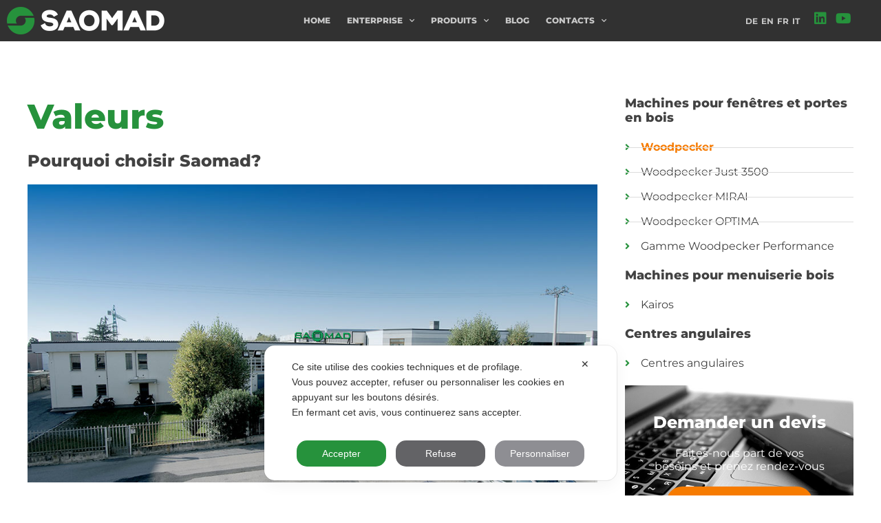

--- FILE ---
content_type: text/html; charset=UTF-8
request_url: https://www.saomad.com/fr/pourquoi-choisir-saomad/
body_size: 32547
content:
<!doctype html>
<html lang="fr-FR">
<head>
	<meta charset="UTF-8">
	<meta name="viewport" content="width=device-width, initial-scale=1">
	<link rel="profile" href="https://gmpg.org/xfn/11">
	<script class="map_advanced_shield" type="text/javascript" data-no-minify="1" data-no-optimize="1" data-no-defer="1" consent-skip-blocker="1" nowprocket data-cfasync="false">
var map_full_config={"config_origin":"myagileprivacy_native","mapx_ga4":0,"map_wl":0,"map_js_basedirectory":"https:\/\/www.saomad.com\/fr\/wp-content\/plugins\/myagileprivacy\/local-cache\/my-agile-privacy\/","map_lang_code":"fr","cookie_reset_timestamp":null,"cookie_api_key_remote_id_map_active":{"youtube":"map_cookie_25","google_analytics":"map_cookie_15","googlefonts":"map_cookie_33","google_maps":"map_cookie_17","google_recaptcha":"map_cookie_74","gravatar":"map_cookie_400","google_ads":"map_cookie_29"},"cookie_api_key_remote_id_map_detectable":{"my_agile_pixel_ga":"map_cookie_407","google_tag_manager":"map_cookie_30","stape":"map_cookie_469","akamai":"map_cookie_79","ally_widget":"map_cookie_478","burst_statistics":"map_cookie_479","cloudinary":"map_cookie_446","font_awesome":"map_cookie_385","matomo_cloud":"map_cookie_405","matomo_on_premise":"map_cookie_404","stripe":"map_cookie_388","tabnav":"map_cookie_480","vimeo":"map_cookie_31","vik_booking":"map_cookie_420","mailerlite_widget":"map_cookie_416","microsoft_ads":"map_cookie_66","active_campaign_site_tracking":"map_cookie_390","addtoany":"map_cookie_27","adobe_analytics":"map_cookie_86","adobe_fonts":"map_cookie_447","adroll":"map_cookie_96","amazon_advertising":"map_cookie_393","apple_pay":"map_cookie_442","facebook_like":"map_cookie_3","sendinblue":"map_cookie_121","calendly":"map_cookie_403","capterra_badge":"map_cookie_454","capterra_tracking":"map_cookie_455","cleantalk":"map_cookie_461","climate_levels":"map_cookie_433","cloudflare_turnstile":"map_cookie_473","cloudflare_web_analytics":"map_cookie_439","crazyegg":"map_cookie_54","criteo":"map_cookie_9","disqus":"map_cookie_2","elfsight_widget":"map_cookie_476","facebook_messenger":"map_cookie_384","facebook_remarketing":"map_cookie_43","fareharbor":"map_cookie_453","feedaty_widget":"map_cookie_460","getresponse":"map_cookie_163","google_audience_manager_audience_extension":"map_cookie_100","google_adsense":"map_cookie_12","google_oauth":"map_cookie_481","google_pay":"map_cookie_443","google_translate_widget":"map_cookie_417","hcaptcha":"map_cookie_437","hearthis_widget":"map_cookie_457","hotel_cc":"map_cookie_434","hoteldoor":"map_cookie_471","hotjar":"map_cookie_136","hubspot_analytics":"map_cookie_283","hubspot_crm":"map_cookie_450","jetpack":"map_cookie_392","klaviyo":"map_cookie_463","sitewit":"map_cookie_448","landbot":"map_cookie_431","leadchampion":"map_cookie_472","leadforensics":"map_cookie_440","leadfeeder_tracking":"map_cookie_418","lead_rebel":"map_cookie_449","linkedin_ads":"map_cookie_396","linkedin_widget":"map_cookie_6","linkedin":"map_cookie_382","livechat":"map_cookie_42","madeep":"map_cookie_413","mailchimp_widget":"map_cookie_317","metricool":"map_cookie_419","microsoft_clarity":"map_cookie_387","monetyzer":"map_cookie_428","mr_preno":"map_cookie_414","my_agile_pixel_fbq":"map_cookie_408","my_agile_pixel_tiktok":"map_cookie_409","Nexi":"map_cookie_445","nytroseo":"map_cookie_475","octorate":"map_cookie_412","onesignal":"map_cookie_430","open_street_map":"map_cookie_436","outbrain":"map_cookie_210","paypal":"map_cookie_172","pinterest_conversion_tag":"map_cookie_395","pinterest_social_widget":"map_cookie_422","plerdy":"map_cookie_464","poinzilla":"map_cookie_465","quantcast":"map_cookie_429","quic_cloud":"map_cookie_435","tik_tok":"map_cookie_406","rolex":"map_cookie_432","satispay":"map_cookie_444","scalapay_widget":"map_cookie_470","sentry":"map_cookie_438","shinystat":"map_cookie_24","shopify_button":"map_cookie_458","simplybook":"map_cookie_425","sitebehaviour":"map_cookie_466","smartsuppchat":"map_cookie_424","smoobu_widget":"map_cookie_474","snazzy_maps":"map_cookie_423","soundcloud_widget":"map_cookie_401","statcounter":"map_cookie_462","bdow_all":"map_cookie_451","survey_monkey":"map_cookie_158","taboola":"map_cookie_220","tawkto_widget":"map_cookie_150","teads_pixel":"map_cookie_456","tik_tok_analytics":"map_cookie_452","triptease":"map_cookie_399","trustindex_widget":"map_cookie_459","trustpilot_widget":"map_cookie_397","twitter_widget":"map_cookie_5","vdo_ai":"map_cookie_441","ve_interactive":"map_cookie_398","visitortracking":"map_cookie_467","localweb_messenger":"map_cookie_410","activecampaign_widget":"map_cookie_415","google_form_widget":"map_cookie_477","widget_instagram":"map_cookie_47","widget_jotform":"map_cookie_164","mapbox":"map_cookie_301","spotify_widget":"map_cookie_308","tidio_chat":"map_cookie_391","wisernotify":"map_cookie_468","wistia":"map_cookie_302","yandex_metrica":"map_cookie_389","zemanta":"map_cookie_427"},"cookie_api_key_remote_id_map_blocked_without_notification":[],"map_cookies_always_allowed":[],"cookie_api_key_friendly_name_map":{"youtube":{"desc":"Widget vid\u00e9o YouTube","is_necessary":true},"google_analytics":{"desc":"Google Analytics","is_necessary":true},"googlefonts":{"desc":"Google Fonts","is_necessary":true},"google_maps":{"desc":"Google Maps widget","is_necessary":true},"google_recaptcha":{"desc":"Google reCAPTCHA","is_necessary":true},"gravatar":{"desc":"Gravatar","is_necessary":true},"google_ads":{"desc":"Suivi des conversions de Google Ads","is_necessary":true},"my_agile_pixel_ga":{"desc":"My Agile Pixel &#8211; Google Analytics","is_necessary":true},"google_tag_manager":{"desc":"Google Tag Manager","is_necessary":true},"stape":{"desc":"Stape","is_necessary":true},"akamai":{"desc":"Akamai Content Delivery Network","is_necessary":true},"ally_widget":{"desc":"Ally","is_necessary":true},"burst_statistics":{"desc":"Burst Statistics","is_necessary":true},"cloudinary":{"desc":"Cloudinary","is_necessary":true},"font_awesome":{"desc":"Font Awesome","is_necessary":true},"matomo_cloud":{"desc":"Matomo (Cloud)","is_necessary":true},"matomo_on_premise":{"desc":"Matomo (On Premise)","is_necessary":true},"stripe":{"desc":"Stripe","is_necessary":true},"tabnav":{"desc":"tabnav","is_necessary":true},"vimeo":{"desc":"Video Vimeo","is_necessary":true},"vik_booking":{"desc":"Vik Booking","is_necessary":true},"mailerlite_widget":{"desc":"Widget MailerLite","is_necessary":true},"microsoft_ads":{"desc":"Microsoft Advertising","is_necessary":true},"active_campaign_site_tracking":{"desc":"ActiveCampaign Site Tracking","is_necessary":true},"addtoany":{"desc":"AddToAny","is_necessary":true},"adobe_analytics":{"desc":"Adobe Analytics","is_necessary":true},"adobe_fonts":{"desc":"Adobe Fonts","is_necessary":true},"adroll":{"desc":"AdRoll","is_necessary":true},"amazon_advertising":{"desc":"Amazon Advertising","is_necessary":true},"apple_pay":{"desc":"Apple Pay","is_necessary":true},"facebook_like":{"desc":"Bouton J\u2019aime et widgets sociaux de Facebook","is_necessary":true},"sendinblue":{"desc":"Brevo","is_necessary":true},"calendly":{"desc":"Calendly Widget","is_necessary":true},"capterra_badge":{"desc":"Capterra Badge","is_necessary":true},"capterra_tracking":{"desc":"Capterra Tracking","is_necessary":true},"cleantalk":{"desc":"CleanTalk","is_necessary":true},"climate_levels":{"desc":"Climate Levels","is_necessary":true},"cloudflare_turnstile":{"desc":"Cloudflare Turnstile","is_necessary":true},"cloudflare_web_analytics":{"desc":"Cloudflare Web Analytics","is_necessary":true},"crazyegg":{"desc":"Crazy Egg","is_necessary":true},"criteo":{"desc":"Criteo","is_necessary":true},"disqus":{"desc":"Disqus","is_necessary":true},"elfsight_widget":{"desc":"Elfsight Widget","is_necessary":true},"facebook_messenger":{"desc":"Facebook Messenger Chat","is_necessary":true},"facebook_remarketing":{"desc":"Facebook Remarketing","is_necessary":true},"fareharbor":{"desc":"FareHarbor","is_necessary":true},"feedaty_widget":{"desc":"Feedaty widget","is_necessary":true},"getresponse":{"desc":"GetResponse","is_necessary":true},"google_audience_manager_audience_extension":{"desc":"Google Ad Manager Audience Extension","is_necessary":true},"google_adsense":{"desc":"Google AdSense","is_necessary":true},"google_oauth":{"desc":"Google OAuth","is_necessary":true},"google_pay":{"desc":"Google Pay","is_necessary":true},"google_translate_widget":{"desc":"Google Translate Widget","is_necessary":true},"hcaptcha":{"desc":"hCaptcha","is_necessary":true},"hearthis_widget":{"desc":"hearthis.at Widget","is_necessary":true},"hotel_cc":{"desc":"Hotel.cc","is_necessary":true},"hoteldoor":{"desc":"Hoteldoor","is_necessary":true},"hotjar":{"desc":"Hotjar Heat Maps &amp; Recordings","is_necessary":true},"hubspot_analytics":{"desc":"HubSpot Analytics","is_necessary":true},"hubspot_crm":{"desc":"HubSpot CRM","is_necessary":true},"jetpack":{"desc":"Jetpack","is_necessary":true},"klaviyo":{"desc":"Klaviyo","is_necessary":true},"sitewit":{"desc":"Kliken (Sitewit)","is_necessary":true},"landbot":{"desc":"Landbot","is_necessary":true},"leadchampion":{"desc":"Lead Champion","is_necessary":true},"leadforensics":{"desc":"Lead Forensics","is_necessary":true},"leadfeeder_tracking":{"desc":"Leadfeeder Tracking","is_necessary":true},"lead_rebel":{"desc":"leadREBEL","is_necessary":true},"linkedin_ads":{"desc":"LinkedIn Ads","is_necessary":true},"linkedin_widget":{"desc":"LinkedIn button and social widgets","is_necessary":true},"linkedin":{"desc":"LinkedIn Insight Tag","is_necessary":true},"livechat":{"desc":"LiveChat Widget","is_necessary":true},"madeep":{"desc":"Madeep","is_necessary":true},"mailchimp_widget":{"desc":"MailChimp Widget","is_necessary":true},"metricool":{"desc":"Metricool","is_necessary":true},"microsoft_clarity":{"desc":"Microsoft Clarity","is_necessary":true},"monetyzer":{"desc":"Monetyzer","is_necessary":true},"mr_preno":{"desc":"Mr PRENO","is_necessary":true},"my_agile_pixel_fbq":{"desc":"My Agile Pixel &#8211; Facebook Remarketing","is_necessary":true},"my_agile_pixel_tiktok":{"desc":"My Agile Pixel &#8211; TikTok Pixel","is_necessary":true},"Nexi":{"desc":"Nexi","is_necessary":true},"nytroseo":{"desc":"Nytro Seo","is_necessary":true},"octorate":{"desc":"Octorate","is_necessary":true},"onesignal":{"desc":"OneSignal","is_necessary":true},"open_street_map":{"desc":"Open Street Map","is_necessary":true},"outbrain":{"desc":"Outbrain","is_necessary":true},"paypal":{"desc":"PayPal","is_necessary":true},"pinterest_conversion_tag":{"desc":"Pinterest Conversion Tag","is_necessary":true},"pinterest_social_widget":{"desc":"Pinterest \u201cPin it\u201d button and social widgets","is_necessary":true},"plerdy":{"desc":"Plerdy","is_necessary":true},"poinzilla":{"desc":"Poinzilla","is_necessary":true},"quantcast":{"desc":"Quantcast Advertise","is_necessary":true},"quic_cloud":{"desc":"QUIC.cloud","is_necessary":true},"tik_tok":{"desc":"Remarketing Tik Tok","is_necessary":true},"rolex":{"desc":"Rolex","is_necessary":true},"satispay":{"desc":"Satispay","is_necessary":true},"scalapay_widget":{"desc":"Scalapay","is_necessary":true},"sentry":{"desc":"Sentry","is_necessary":true},"shinystat":{"desc":"ShinyStat","is_necessary":true},"shopify_button":{"desc":"Shopify button and widgets","is_necessary":true},"simplybook":{"desc":"SimplyBook","is_necessary":true},"sitebehaviour":{"desc":"SiteBehaviour","is_necessary":true},"smartsuppchat":{"desc":"Smartsupp","is_necessary":true},"smoobu_widget":{"desc":"Smoobu","is_necessary":true},"snazzy_maps":{"desc":"Snazzy Maps","is_necessary":true},"soundcloud_widget":{"desc":"SoundCloud Widget","is_necessary":true},"statcounter":{"desc":"Statcounter","is_necessary":true},"bdow_all":{"desc":"SumoMe \/ Bdow","is_necessary":true},"survey_monkey":{"desc":"SurveyMonkey Widget","is_necessary":true},"taboola":{"desc":"Taboola","is_necessary":true},"tawkto_widget":{"desc":"Tawk.to Widget","is_necessary":true},"teads_pixel":{"desc":"Teads Universal Pixel","is_necessary":true},"tik_tok_analytics":{"desc":"TikTok Analytics","is_necessary":true},"triptease":{"desc":"Triptease.io","is_necessary":true},"trustindex_widget":{"desc":"Trustindex widget","is_necessary":true},"trustpilot_widget":{"desc":"TrustPilot widget","is_necessary":true},"twitter_widget":{"desc":"Twitter- X Tweet button and social widgets","is_necessary":true},"vdo_ai":{"desc":"Vdo.ai","is_necessary":true},"ve_interactive":{"desc":"Ve Interactive","is_necessary":true},"visitortracking":{"desc":"VisitorTracking","is_necessary":true},"localweb_messenger":{"desc":"Web Instant Messenger","is_necessary":true},"activecampaign_widget":{"desc":"Widget ActiveCampaign","is_necessary":true},"google_form_widget":{"desc":"Widget Google Form","is_necessary":true},"widget_instagram":{"desc":"Widget Instagram","is_necessary":true},"widget_jotform":{"desc":"Widget JotForm","is_necessary":true},"mapbox":{"desc":"Widget Mapbox","is_necessary":true},"spotify_widget":{"desc":"Widget Spotify","is_necessary":true},"tidio_chat":{"desc":"Widget Tidio Live Chat","is_necessary":true},"wisernotify":{"desc":"Wisernotify","is_necessary":true},"wistia":{"desc":"Wistia","is_necessary":true},"yandex_metrica":{"desc":"Yandex Metrica","is_necessary":true},"zemanta":{"desc":"Zemanta","is_necessary":true}},"cookie_api_key_not_to_block":["youtube","google_analytics"],"enforce_youtube_privacy":0,"enforce_youtube_privacy_v2":0,"video_advanced_privacy":1,"manifest_assoc":{"purposes-lv.json":{"filename":"purposes-lv-1.0.21.json","version":"1.0.21"},"cookie-shield.js":{"filename":"cookie-shield-1.3.67.js","version":"1.3.67"},"purposes-sr.json":{"filename":"purposes-sr-1.0.21.json","version":"1.0.21"},"purposes-nl.json":{"filename":"purposes-nl-1.0.21.json","version":"1.0.21"},"purposes-de.json":{"filename":"purposes-de-1.0.21.json","version":"1.0.21"},"purposes-cs.json":{"filename":"purposes-cs-1.0.21.json","version":"1.0.21"},"purposes-bs.json":{"filename":"purposes-bs-1.0.21.json","version":"1.0.21"},"purposes-sv.json":{"filename":"purposes-sv-1.0.21.json","version":"1.0.21"},"purposes-ca.json":{"filename":"purposes-ca-1.0.21.json","version":"1.0.21"},"purposes-uk.json":{"filename":"purposes-uk-1.0.21.json","version":"1.0.21"},"purposes-sl.json":{"filename":"purposes-sl-1.0.21.json","version":"1.0.21"},"purposes-es.json":{"filename":"purposes-es-1.0.21.json","version":"1.0.21"},"purposes-et.json":{"filename":"purposes-et-1.0.21.json","version":"1.0.21"},"purposes-no.json":{"filename":"purposes-no-1.0.21.json","version":"1.0.21"},"purposes-da.json":{"filename":"purposes-da-1.0.21.json","version":"1.0.21"},"purposes-hu.json":{"filename":"purposes-hu-1.0.21.json","version":"1.0.21"},"purposes-pl.json":{"filename":"purposes-pl-1.0.21.json","version":"1.0.21"},"purposes-el.json":{"filename":"purposes-el-1.0.21.json","version":"1.0.21"},"MyAgilePrivacyIabTCF.js":{"filename":"MyAgilePrivacyIabTCF-1.0.21.js","version":"1.0.21"},"purposes-fi.json":{"filename":"purposes-fi-1.0.21.json","version":"1.0.21"},"purposes-pt.json":{"filename":"purposes-pt-1.0.21.json","version":"1.0.21"},"purposes-sq.json":{"filename":"purposes-sq-1.0.21.json","version":"1.0.21"},"vendor-list.json":{"filename":"vendor-list-1.0.21.json","version":"1.0.21"},"purposes-ro.json":{"filename":"purposes-ro-1.0.21.json","version":"1.0.21"},"purposes-tr.json":{"filename":"purposes-tr-1.0.21.json","version":"1.0.21"},"purposes-bg.json":{"filename":"purposes-bg-1.0.21.json","version":"1.0.21"},"purposes-hr.json":{"filename":"purposes-hr-1.0.21.json","version":"1.0.21"},"googleVendors.json":{"filename":"googleVendors-1.0.21.json","version":"1.0.21"},"purposes-ru.json":{"filename":"purposes-ru-1.0.21.json","version":"1.0.21"},"purposes-lt.json":{"filename":"purposes-lt-1.0.21.json","version":"1.0.21"},"purposes-en.json":{"filename":"purposes-en-1.0.21.json","version":"1.0.21"},"purposes-mk.json":{"filename":"purposes-mk-1.0.21.json","version":"1.0.21"},"purposes-fr.json":{"filename":"purposes-fr-1.0.21.json","version":"1.0.21"},"purposes-sk.json":{"filename":"purposes-sk-1.0.21.json","version":"1.0.21"},"purposes-it.json":{"filename":"purposes-it-1.0.21.json","version":"1.0.21"}},"js_shield_url":"https:\/\/www.saomad.com\/fr\/wp-content\/plugins\/myagileprivacy\/local-cache\/my-agile-privacy\/cookie-shield-1.3.67.js","load_iab_tcf":false,"iab_tcf_script_url":null,"enable_microsoft_cmode":null,"cmode_microsoft_default_consent_obj":null,"enable_clarity_cmode":null,"cmode_clarity_default_consent_obj":null,"enable_cmode_v2":true,"cmode_v2_implementation_type":"native","enable_cmode_url_passthrough":false,"cmode_v2_forced_off_ga4_advanced":false,"cmode_v2_default_consent_obj":{"ad_storage":"denied","ad_user_data":"denied","ad_personalization":"denied","analytics_storage":"denied"},"cmode_v2_js_on_error":false,"shield_added_pattern":{"js_patterns_src":[]},"early_gcmode":true};
var alt_mpx_settings={"caller":"MAP","map_ga_consent_checker":true};
setTimeout( function() {
												if( typeof window.MyAgilePixelProxyBeacon !== 'undefined' ) window.MyAgilePixelProxyBeacon( alt_mpx_settings );
											}, 500 );

</script>
<script class="map_advanced_shield" type="text/javascript" src="https://www.saomad.com/fr/wp-content/plugins/myagileprivacy/local-cache/my-agile-privacy/cookie-shield-1.3.67.js" data-no-minify="1" data-no-optimize="1" data-no-defer="1" consent-skip-blocker="1" nowprocket data-cfasync="false"></script>
<meta name='robots' content='index, follow, max-image-preview:large, max-snippet:-1, max-video-preview:-1' />

	<!-- This site is optimized with the Yoast SEO plugin v26.6 - https://yoast.com/wordpress/plugins/seo/ -->
	<title>Pourquoi choisir Saomad? - Saomad</title>
	<link rel="canonical" href="https://www.saomad.com/fr/pourquoi-choisir-saomad/" />
	<meta property="og:locale" content="fr_FR" />
	<meta property="og:type" content="article" />
	<meta property="og:title" content="Pourquoi choisir Saomad? - Saomad" />
	<meta property="og:description" content="Valeurs Pourquoi choisir Saomad? C’est la première question que nous nous sommes posée. La réponse immédiate peut être&nbsp;: en raison de la qualité de ses machines. C’est vrai. Mais ce n’est pas la seule raison. Pour répondre pleinement à cette question, il faut comprendre pourquoi SAOMAD existe et comment elle travaille, c’est-à-dire identifier ce qui [&hellip;]" />
	<meta property="og:url" content="https://www.saomad.com/fr/pourquoi-choisir-saomad/" />
	<meta property="og:site_name" content="Saomad" />
	<meta property="article:modified_time" content="2021-10-04T08:36:55+00:00" />
	<meta property="og:image" content="https://www.saomad.com/fr/wp-content/uploads/sites/3/2021/09/Pourquoi-choisir-Saomad-Valeurs.jpg" />
	<meta name="twitter:card" content="summary_large_image" />
	<meta name="twitter:label1" content="Durée de lecture estimée" />
	<meta name="twitter:data1" content="3 minutes" />
	<script type="application/ld+json" class="yoast-schema-graph">{"@context":"https://schema.org","@graph":[{"@type":"WebPage","@id":"https://www.saomad.com/fr/pourquoi-choisir-saomad/","url":"https://www.saomad.com/fr/pourquoi-choisir-saomad/","name":"Pourquoi choisir Saomad? - Saomad","isPartOf":{"@id":"https://www.saomad.com/fr/#website"},"primaryImageOfPage":{"@id":"https://www.saomad.com/fr/pourquoi-choisir-saomad/#primaryimage"},"image":{"@id":"https://www.saomad.com/fr/pourquoi-choisir-saomad/#primaryimage"},"thumbnailUrl":"https://www.saomad.com/fr/wp-content/uploads/sites/3/2021/09/Pourquoi-choisir-Saomad-Valeurs.jpg","datePublished":"2021-08-05T08:10:31+00:00","dateModified":"2021-10-04T08:36:55+00:00","inLanguage":"fr-FR","potentialAction":[{"@type":"ReadAction","target":["https://www.saomad.com/fr/pourquoi-choisir-saomad/"]}]},{"@type":"ImageObject","inLanguage":"fr-FR","@id":"https://www.saomad.com/fr/pourquoi-choisir-saomad/#primaryimage","url":"https://www.saomad.com/fr/wp-content/uploads/sites/3/2021/09/Pourquoi-choisir-Saomad-Valeurs.jpg","contentUrl":"https://www.saomad.com/fr/wp-content/uploads/sites/3/2021/09/Pourquoi-choisir-Saomad-Valeurs.jpg","width":1000,"height":523,"caption":"Pourquoi choisir Saomad Valeurs"},{"@type":"WebSite","@id":"https://www.saomad.com/fr/#website","url":"https://www.saomad.com/fr/","name":"Saomad","description":"Machines à bois Saomad","potentialAction":[{"@type":"SearchAction","target":{"@type":"EntryPoint","urlTemplate":"https://www.saomad.com/fr/?s={search_term_string}"},"query-input":{"@type":"PropertyValueSpecification","valueRequired":true,"valueName":"search_term_string"}}],"inLanguage":"fr-FR"}]}</script>
	<!-- / Yoast SEO plugin. -->


<link rel="alternate" type="application/rss+xml" title="Saomad &raquo; Flux" href="https://www.saomad.com/fr/feed/" />
<link rel="alternate" type="application/rss+xml" title="Saomad &raquo; Flux des commentaires" href="https://www.saomad.com/fr/comments/feed/" />
<link rel="alternate" title="oEmbed (JSON)" type="application/json+oembed" href="https://www.saomad.com/fr/wp-json/oembed/1.0/embed?url=https%3A%2F%2Fwww.saomad.com%2Ffr%2Fpourquoi-choisir-saomad%2F" />
<link rel="alternate" title="oEmbed (XML)" type="text/xml+oembed" href="https://www.saomad.com/fr/wp-json/oembed/1.0/embed?url=https%3A%2F%2Fwww.saomad.com%2Ffr%2Fpourquoi-choisir-saomad%2F&#038;format=xml" />
<style id='wp-img-auto-sizes-contain-inline-css'>
img:is([sizes=auto i],[sizes^="auto," i]){contain-intrinsic-size:3000px 1500px}
/*# sourceURL=wp-img-auto-sizes-contain-inline-css */
</style>
<link rel='stylesheet' id='my-agile-privacy-reset-css' href='https://www.saomad.com/fr/wp-content/plugins/myagileprivacy/frontend/css/my-agile-privacy-reset.css?ver=3.2.4' media='all' />
<link rel='stylesheet' id='my-agile-privacy-animate-css' href='https://www.saomad.com/fr/wp-content/plugins/myagileprivacy/frontend/css/animate.min.css?ver=3.2.4' media='all' />
<link rel='stylesheet' id='my-agile-privacy-css' href='https://www.saomad.com/fr/wp-content/plugins/myagileprivacy/frontend/css/my-agile-privacy-frontend.css?ver=3.2.4' media='all' />
<link rel='stylesheet' id='my-agile-privacy-notification-bar-css' href='https://www.saomad.com/fr/wp-content/plugins/myagileprivacy/frontend/css/my-agile-privacy-notification-bar.css?ver=3.2.4' media='all' />
<style id='wp-emoji-styles-inline-css'>

	img.wp-smiley, img.emoji {
		display: inline !important;
		border: none !important;
		box-shadow: none !important;
		height: 1em !important;
		width: 1em !important;
		margin: 0 0.07em !important;
		vertical-align: -0.1em !important;
		background: none !important;
		padding: 0 !important;
	}
/*# sourceURL=wp-emoji-styles-inline-css */
</style>
<style id='global-styles-inline-css'>
:root{--wp--preset--aspect-ratio--square: 1;--wp--preset--aspect-ratio--4-3: 4/3;--wp--preset--aspect-ratio--3-4: 3/4;--wp--preset--aspect-ratio--3-2: 3/2;--wp--preset--aspect-ratio--2-3: 2/3;--wp--preset--aspect-ratio--16-9: 16/9;--wp--preset--aspect-ratio--9-16: 9/16;--wp--preset--color--black: #000000;--wp--preset--color--cyan-bluish-gray: #abb8c3;--wp--preset--color--white: #ffffff;--wp--preset--color--pale-pink: #f78da7;--wp--preset--color--vivid-red: #cf2e2e;--wp--preset--color--luminous-vivid-orange: #ff6900;--wp--preset--color--luminous-vivid-amber: #fcb900;--wp--preset--color--light-green-cyan: #7bdcb5;--wp--preset--color--vivid-green-cyan: #00d084;--wp--preset--color--pale-cyan-blue: #8ed1fc;--wp--preset--color--vivid-cyan-blue: #0693e3;--wp--preset--color--vivid-purple: #9b51e0;--wp--preset--gradient--vivid-cyan-blue-to-vivid-purple: linear-gradient(135deg,rgb(6,147,227) 0%,rgb(155,81,224) 100%);--wp--preset--gradient--light-green-cyan-to-vivid-green-cyan: linear-gradient(135deg,rgb(122,220,180) 0%,rgb(0,208,130) 100%);--wp--preset--gradient--luminous-vivid-amber-to-luminous-vivid-orange: linear-gradient(135deg,rgb(252,185,0) 0%,rgb(255,105,0) 100%);--wp--preset--gradient--luminous-vivid-orange-to-vivid-red: linear-gradient(135deg,rgb(255,105,0) 0%,rgb(207,46,46) 100%);--wp--preset--gradient--very-light-gray-to-cyan-bluish-gray: linear-gradient(135deg,rgb(238,238,238) 0%,rgb(169,184,195) 100%);--wp--preset--gradient--cool-to-warm-spectrum: linear-gradient(135deg,rgb(74,234,220) 0%,rgb(151,120,209) 20%,rgb(207,42,186) 40%,rgb(238,44,130) 60%,rgb(251,105,98) 80%,rgb(254,248,76) 100%);--wp--preset--gradient--blush-light-purple: linear-gradient(135deg,rgb(255,206,236) 0%,rgb(152,150,240) 100%);--wp--preset--gradient--blush-bordeaux: linear-gradient(135deg,rgb(254,205,165) 0%,rgb(254,45,45) 50%,rgb(107,0,62) 100%);--wp--preset--gradient--luminous-dusk: linear-gradient(135deg,rgb(255,203,112) 0%,rgb(199,81,192) 50%,rgb(65,88,208) 100%);--wp--preset--gradient--pale-ocean: linear-gradient(135deg,rgb(255,245,203) 0%,rgb(182,227,212) 50%,rgb(51,167,181) 100%);--wp--preset--gradient--electric-grass: linear-gradient(135deg,rgb(202,248,128) 0%,rgb(113,206,126) 100%);--wp--preset--gradient--midnight: linear-gradient(135deg,rgb(2,3,129) 0%,rgb(40,116,252) 100%);--wp--preset--font-size--small: 13px;--wp--preset--font-size--medium: 20px;--wp--preset--font-size--large: 36px;--wp--preset--font-size--x-large: 42px;--wp--preset--spacing--20: 0.44rem;--wp--preset--spacing--30: 0.67rem;--wp--preset--spacing--40: 1rem;--wp--preset--spacing--50: 1.5rem;--wp--preset--spacing--60: 2.25rem;--wp--preset--spacing--70: 3.38rem;--wp--preset--spacing--80: 5.06rem;--wp--preset--shadow--natural: 6px 6px 9px rgba(0, 0, 0, 0.2);--wp--preset--shadow--deep: 12px 12px 50px rgba(0, 0, 0, 0.4);--wp--preset--shadow--sharp: 6px 6px 0px rgba(0, 0, 0, 0.2);--wp--preset--shadow--outlined: 6px 6px 0px -3px rgb(255, 255, 255), 6px 6px rgb(0, 0, 0);--wp--preset--shadow--crisp: 6px 6px 0px rgb(0, 0, 0);}:root { --wp--style--global--content-size: 800px;--wp--style--global--wide-size: 1200px; }:where(body) { margin: 0; }.wp-site-blocks > .alignleft { float: left; margin-right: 2em; }.wp-site-blocks > .alignright { float: right; margin-left: 2em; }.wp-site-blocks > .aligncenter { justify-content: center; margin-left: auto; margin-right: auto; }:where(.wp-site-blocks) > * { margin-block-start: 24px; margin-block-end: 0; }:where(.wp-site-blocks) > :first-child { margin-block-start: 0; }:where(.wp-site-blocks) > :last-child { margin-block-end: 0; }:root { --wp--style--block-gap: 24px; }:root :where(.is-layout-flow) > :first-child{margin-block-start: 0;}:root :where(.is-layout-flow) > :last-child{margin-block-end: 0;}:root :where(.is-layout-flow) > *{margin-block-start: 24px;margin-block-end: 0;}:root :where(.is-layout-constrained) > :first-child{margin-block-start: 0;}:root :where(.is-layout-constrained) > :last-child{margin-block-end: 0;}:root :where(.is-layout-constrained) > *{margin-block-start: 24px;margin-block-end: 0;}:root :where(.is-layout-flex){gap: 24px;}:root :where(.is-layout-grid){gap: 24px;}.is-layout-flow > .alignleft{float: left;margin-inline-start: 0;margin-inline-end: 2em;}.is-layout-flow > .alignright{float: right;margin-inline-start: 2em;margin-inline-end: 0;}.is-layout-flow > .aligncenter{margin-left: auto !important;margin-right: auto !important;}.is-layout-constrained > .alignleft{float: left;margin-inline-start: 0;margin-inline-end: 2em;}.is-layout-constrained > .alignright{float: right;margin-inline-start: 2em;margin-inline-end: 0;}.is-layout-constrained > .aligncenter{margin-left: auto !important;margin-right: auto !important;}.is-layout-constrained > :where(:not(.alignleft):not(.alignright):not(.alignfull)){max-width: var(--wp--style--global--content-size);margin-left: auto !important;margin-right: auto !important;}.is-layout-constrained > .alignwide{max-width: var(--wp--style--global--wide-size);}body .is-layout-flex{display: flex;}.is-layout-flex{flex-wrap: wrap;align-items: center;}.is-layout-flex > :is(*, div){margin: 0;}body .is-layout-grid{display: grid;}.is-layout-grid > :is(*, div){margin: 0;}body{padding-top: 0px;padding-right: 0px;padding-bottom: 0px;padding-left: 0px;}a:where(:not(.wp-element-button)){text-decoration: underline;}:root :where(.wp-element-button, .wp-block-button__link){background-color: #32373c;border-width: 0;color: #fff;font-family: inherit;font-size: inherit;font-style: inherit;font-weight: inherit;letter-spacing: inherit;line-height: inherit;padding-top: calc(0.667em + 2px);padding-right: calc(1.333em + 2px);padding-bottom: calc(0.667em + 2px);padding-left: calc(1.333em + 2px);text-decoration: none;text-transform: inherit;}.has-black-color{color: var(--wp--preset--color--black) !important;}.has-cyan-bluish-gray-color{color: var(--wp--preset--color--cyan-bluish-gray) !important;}.has-white-color{color: var(--wp--preset--color--white) !important;}.has-pale-pink-color{color: var(--wp--preset--color--pale-pink) !important;}.has-vivid-red-color{color: var(--wp--preset--color--vivid-red) !important;}.has-luminous-vivid-orange-color{color: var(--wp--preset--color--luminous-vivid-orange) !important;}.has-luminous-vivid-amber-color{color: var(--wp--preset--color--luminous-vivid-amber) !important;}.has-light-green-cyan-color{color: var(--wp--preset--color--light-green-cyan) !important;}.has-vivid-green-cyan-color{color: var(--wp--preset--color--vivid-green-cyan) !important;}.has-pale-cyan-blue-color{color: var(--wp--preset--color--pale-cyan-blue) !important;}.has-vivid-cyan-blue-color{color: var(--wp--preset--color--vivid-cyan-blue) !important;}.has-vivid-purple-color{color: var(--wp--preset--color--vivid-purple) !important;}.has-black-background-color{background-color: var(--wp--preset--color--black) !important;}.has-cyan-bluish-gray-background-color{background-color: var(--wp--preset--color--cyan-bluish-gray) !important;}.has-white-background-color{background-color: var(--wp--preset--color--white) !important;}.has-pale-pink-background-color{background-color: var(--wp--preset--color--pale-pink) !important;}.has-vivid-red-background-color{background-color: var(--wp--preset--color--vivid-red) !important;}.has-luminous-vivid-orange-background-color{background-color: var(--wp--preset--color--luminous-vivid-orange) !important;}.has-luminous-vivid-amber-background-color{background-color: var(--wp--preset--color--luminous-vivid-amber) !important;}.has-light-green-cyan-background-color{background-color: var(--wp--preset--color--light-green-cyan) !important;}.has-vivid-green-cyan-background-color{background-color: var(--wp--preset--color--vivid-green-cyan) !important;}.has-pale-cyan-blue-background-color{background-color: var(--wp--preset--color--pale-cyan-blue) !important;}.has-vivid-cyan-blue-background-color{background-color: var(--wp--preset--color--vivid-cyan-blue) !important;}.has-vivid-purple-background-color{background-color: var(--wp--preset--color--vivid-purple) !important;}.has-black-border-color{border-color: var(--wp--preset--color--black) !important;}.has-cyan-bluish-gray-border-color{border-color: var(--wp--preset--color--cyan-bluish-gray) !important;}.has-white-border-color{border-color: var(--wp--preset--color--white) !important;}.has-pale-pink-border-color{border-color: var(--wp--preset--color--pale-pink) !important;}.has-vivid-red-border-color{border-color: var(--wp--preset--color--vivid-red) !important;}.has-luminous-vivid-orange-border-color{border-color: var(--wp--preset--color--luminous-vivid-orange) !important;}.has-luminous-vivid-amber-border-color{border-color: var(--wp--preset--color--luminous-vivid-amber) !important;}.has-light-green-cyan-border-color{border-color: var(--wp--preset--color--light-green-cyan) !important;}.has-vivid-green-cyan-border-color{border-color: var(--wp--preset--color--vivid-green-cyan) !important;}.has-pale-cyan-blue-border-color{border-color: var(--wp--preset--color--pale-cyan-blue) !important;}.has-vivid-cyan-blue-border-color{border-color: var(--wp--preset--color--vivid-cyan-blue) !important;}.has-vivid-purple-border-color{border-color: var(--wp--preset--color--vivid-purple) !important;}.has-vivid-cyan-blue-to-vivid-purple-gradient-background{background: var(--wp--preset--gradient--vivid-cyan-blue-to-vivid-purple) !important;}.has-light-green-cyan-to-vivid-green-cyan-gradient-background{background: var(--wp--preset--gradient--light-green-cyan-to-vivid-green-cyan) !important;}.has-luminous-vivid-amber-to-luminous-vivid-orange-gradient-background{background: var(--wp--preset--gradient--luminous-vivid-amber-to-luminous-vivid-orange) !important;}.has-luminous-vivid-orange-to-vivid-red-gradient-background{background: var(--wp--preset--gradient--luminous-vivid-orange-to-vivid-red) !important;}.has-very-light-gray-to-cyan-bluish-gray-gradient-background{background: var(--wp--preset--gradient--very-light-gray-to-cyan-bluish-gray) !important;}.has-cool-to-warm-spectrum-gradient-background{background: var(--wp--preset--gradient--cool-to-warm-spectrum) !important;}.has-blush-light-purple-gradient-background{background: var(--wp--preset--gradient--blush-light-purple) !important;}.has-blush-bordeaux-gradient-background{background: var(--wp--preset--gradient--blush-bordeaux) !important;}.has-luminous-dusk-gradient-background{background: var(--wp--preset--gradient--luminous-dusk) !important;}.has-pale-ocean-gradient-background{background: var(--wp--preset--gradient--pale-ocean) !important;}.has-electric-grass-gradient-background{background: var(--wp--preset--gradient--electric-grass) !important;}.has-midnight-gradient-background{background: var(--wp--preset--gradient--midnight) !important;}.has-small-font-size{font-size: var(--wp--preset--font-size--small) !important;}.has-medium-font-size{font-size: var(--wp--preset--font-size--medium) !important;}.has-large-font-size{font-size: var(--wp--preset--font-size--large) !important;}.has-x-large-font-size{font-size: var(--wp--preset--font-size--x-large) !important;}
:root :where(.wp-block-pullquote){font-size: 1.5em;line-height: 1.6;}
/*# sourceURL=global-styles-inline-css */
</style>
<link rel='stylesheet' id='hello-elementor-css' href='https://www.saomad.com/fr/wp-content/themes/hello-elementor/assets/css/reset.css?ver=3.4.5' media='all' />
<link rel='stylesheet' id='hello-elementor-theme-style-css' href='https://www.saomad.com/fr/wp-content/themes/hello-elementor/assets/css/theme.css?ver=3.4.5' media='all' />
<link rel='stylesheet' id='hello-elementor-header-footer-css' href='https://www.saomad.com/fr/wp-content/themes/hello-elementor/assets/css/header-footer.css?ver=3.4.5' media='all' />
<link rel='stylesheet' id='elementor-frontend-css' href='https://www.saomad.com/fr/wp-content/plugins/elementor/assets/css/frontend.min.css?ver=3.34.0' media='all' />
<style id='elementor-frontend-inline-css'>
.elementor-kit-5{--e-global-color-primary:#26923C;--e-global-color-secondary:#424242;--e-global-color-text:#424242;--e-global-color-accent:#F67B00;--e-global-color-c2dd9c7:#939598;--e-global-color-532954c:#F0F0F0;--e-global-color-c3e14da:#F8B200;--e-global-color-3072c60:#313131;--e-global-typography-primary-font-weight:600;--e-global-typography-primary-line-height:1.2em;--e-global-typography-secondary-font-weight:400;--e-global-typography-text-font-weight:400;--e-global-typography-accent-font-weight:500;--e-global-typography-9a086fc-font-size:50px;--e-global-typography-9a086fc-font-weight:800;--e-global-typography-9a086fc-line-height:1.2em;--e-global-typography-6348576-font-size:20px;--e-global-typography-6348576-font-weight:800;--e-global-typography-6348576-line-height:1.2em;--e-global-typography-e8a1002-font-size:24px;--e-global-typography-e8a1002-font-weight:800;--e-global-typography-e8a1002-line-height:1.2em;font-family:"Montserrat", Sans-serif;}.elementor-kit-5 button,.elementor-kit-5 input[type="button"],.elementor-kit-5 input[type="submit"],.elementor-kit-5 .elementor-button{background-color:var( --e-global-color-c3e14da );text-transform:uppercase;color:#FFFFFF;border-radius:50px 50px 50px 50px;}.elementor-kit-5 button:hover,.elementor-kit-5 button:focus,.elementor-kit-5 input[type="button"]:hover,.elementor-kit-5 input[type="button"]:focus,.elementor-kit-5 input[type="submit"]:hover,.elementor-kit-5 input[type="submit"]:focus,.elementor-kit-5 .elementor-button:hover,.elementor-kit-5 .elementor-button:focus{background-color:var( --e-global-color-text );}.elementor-kit-5 e-page-transition{background-color:#FFBC7D;}.elementor-kit-5 a{color:var( --e-global-color-primary );}.elementor-kit-5 h1{font-size:36px;font-weight:800;}.elementor-kit-5 h2{font-size:30px;font-weight:800;}.elementor-kit-5 h3{font-weight:800;}.elementor-kit-5 input:not([type="button"]):not([type="submit"]),.elementor-kit-5 textarea,.elementor-kit-5 .elementor-field-textual{border-style:solid;border-width:1px 1px 1px 1px;border-color:#CACACA;border-radius:0px 0px 0px 0px;}.elementor-section.elementor-section-boxed > .elementor-container{max-width:1250px;}.e-con{--container-max-width:1250px;}.elementor-widget:not(:last-child){margin-block-end:20px;}.elementor-element{--widgets-spacing:20px 20px;--widgets-spacing-row:20px;--widgets-spacing-column:20px;}{}h1.entry-title{display:var(--page-title-display);}@media(max-width:1024px){.elementor-section.elementor-section-boxed > .elementor-container{max-width:1024px;}.e-con{--container-max-width:1024px;}}@media(max-width:767px){.elementor-kit-5{--e-global-typography-9a086fc-font-size:24px;--e-global-typography-6348576-font-size:24px;--e-global-typography-e8a1002-font-size:20px;}.elementor-kit-5 h1{font-size:24px;}.elementor-kit-5 h2{font-size:22px;}.elementor-section.elementor-section-boxed > .elementor-container{max-width:767px;}.e-con{--container-max-width:767px;}}/* Start custom CSS */ul,ol {
    margin-bottom: 20px;
}

.elementor-slideshow__footer {
    display: none;
}

.grecaptcha-badge {display: none !important}

table tbody>tr:nth-child(odd)>td, table tbody>tr:nth-child(odd)>th {
    background-color: transparent !important;
}

table tbody tr:hover>td, table tbody tr:hover>th {
    background-color: transparent !important;
}

.col-arancio a {
    color: #F67B00 !important;
}
.col-arancio a:hover {
    color: #ffffff !important;
}/* End custom CSS */
.elementor-913 .elementor-element.elementor-element-c430511{padding:60px 20px 40px 20px;}.elementor-widget-heading .elementor-heading-title{font-weight:var( --e-global-typography-primary-font-weight );line-height:var( --e-global-typography-primary-line-height );color:var( --e-global-color-primary );}.elementor-913 .elementor-element.elementor-element-41f4de5 .elementor-heading-title{font-size:var( --e-global-typography-9a086fc-font-size );font-weight:var( --e-global-typography-9a086fc-font-weight );line-height:var( --e-global-typography-9a086fc-line-height );}.elementor-913 .elementor-element.elementor-element-1b4b572 .elementor-heading-title{font-size:var( --e-global-typography-e8a1002-font-size );font-weight:var( --e-global-typography-e8a1002-font-weight );line-height:var( --e-global-typography-e8a1002-line-height );color:var( --e-global-color-text );}.elementor-widget-image .widget-image-caption{color:var( --e-global-color-text );font-weight:var( --e-global-typography-text-font-weight );}.elementor-913 .elementor-element.elementor-element-03bc708 img{width:100%;}.elementor-widget-text-editor{font-weight:var( --e-global-typography-text-font-weight );color:var( --e-global-color-text );}.elementor-widget-text-editor.elementor-drop-cap-view-stacked .elementor-drop-cap{background-color:var( --e-global-color-primary );}.elementor-widget-text-editor.elementor-drop-cap-view-framed .elementor-drop-cap, .elementor-widget-text-editor.elementor-drop-cap-view-default .elementor-drop-cap{color:var( --e-global-color-primary );border-color:var( --e-global-color-primary );}@media(min-width:768px){.elementor-913 .elementor-element.elementor-element-d7f3899{width:70%;}.elementor-913 .elementor-element.elementor-element-5cda88f{width:30%;}}@media(max-width:1024px){.elementor-widget-heading .elementor-heading-title{line-height:var( --e-global-typography-primary-line-height );}.elementor-913 .elementor-element.elementor-element-41f4de5 .elementor-heading-title{font-size:var( --e-global-typography-9a086fc-font-size );line-height:var( --e-global-typography-9a086fc-line-height );}.elementor-913 .elementor-element.elementor-element-1b4b572 .elementor-heading-title{font-size:var( --e-global-typography-e8a1002-font-size );line-height:var( --e-global-typography-e8a1002-line-height );}}@media(max-width:767px){.elementor-widget-heading .elementor-heading-title{line-height:var( --e-global-typography-primary-line-height );}.elementor-913 .elementor-element.elementor-element-41f4de5 .elementor-heading-title{font-size:var( --e-global-typography-9a086fc-font-size );line-height:var( --e-global-typography-9a086fc-line-height );}.elementor-913 .elementor-element.elementor-element-1b4b572 .elementor-heading-title{font-size:var( --e-global-typography-e8a1002-font-size );line-height:var( --e-global-typography-e8a1002-line-height );}}
.elementor-9 .elementor-element.elementor-element-d235f53 > .elementor-container > .elementor-column > .elementor-widget-wrap{align-content:center;align-items:center;}.elementor-9 .elementor-element.elementor-element-d235f53:not(.elementor-motion-effects-element-type-background), .elementor-9 .elementor-element.elementor-element-d235f53 > .elementor-motion-effects-container > .elementor-motion-effects-layer{background-color:var( --e-global-color-3072c60 );}.elementor-9 .elementor-element.elementor-element-d235f53{transition:background 0.3s, border 0.3s, border-radius 0.3s, box-shadow 0.3s;z-index:100;}.elementor-9 .elementor-element.elementor-element-d235f53 > .elementor-background-overlay{transition:background 0.3s, border-radius 0.3s, opacity 0.3s;}.elementor-widget-image .widget-image-caption{color:var( --e-global-color-text );font-weight:var( --e-global-typography-text-font-weight );}.elementor-9 .elementor-element.elementor-element-67ef109{text-align:left;}.elementor-widget-nav-menu .elementor-nav-menu .elementor-item{font-weight:var( --e-global-typography-primary-font-weight );line-height:var( --e-global-typography-primary-line-height );}.elementor-widget-nav-menu .elementor-nav-menu--main .elementor-item{color:var( --e-global-color-text );fill:var( --e-global-color-text );}.elementor-widget-nav-menu .elementor-nav-menu--main .elementor-item:hover,
					.elementor-widget-nav-menu .elementor-nav-menu--main .elementor-item.elementor-item-active,
					.elementor-widget-nav-menu .elementor-nav-menu--main .elementor-item.highlighted,
					.elementor-widget-nav-menu .elementor-nav-menu--main .elementor-item:focus{color:var( --e-global-color-accent );fill:var( --e-global-color-accent );}.elementor-widget-nav-menu .elementor-nav-menu--main:not(.e--pointer-framed) .elementor-item:before,
					.elementor-widget-nav-menu .elementor-nav-menu--main:not(.e--pointer-framed) .elementor-item:after{background-color:var( --e-global-color-accent );}.elementor-widget-nav-menu .e--pointer-framed .elementor-item:before,
					.elementor-widget-nav-menu .e--pointer-framed .elementor-item:after{border-color:var( --e-global-color-accent );}.elementor-widget-nav-menu{--e-nav-menu-divider-color:var( --e-global-color-text );}.elementor-widget-nav-menu .elementor-nav-menu--dropdown .elementor-item, .elementor-widget-nav-menu .elementor-nav-menu--dropdown  .elementor-sub-item{font-weight:var( --e-global-typography-accent-font-weight );}.elementor-9 .elementor-element.elementor-element-57b1915 .elementor-menu-toggle{margin-left:auto;background-color:#FFFFFF00;}.elementor-9 .elementor-element.elementor-element-57b1915 .elementor-nav-menu .elementor-item{font-size:12px;font-weight:800;text-transform:uppercase;}.elementor-9 .elementor-element.elementor-element-57b1915 .elementor-nav-menu--main .elementor-item{color:#C8C8C8;fill:#C8C8C8;padding-left:12px;padding-right:12px;padding-top:10px;padding-bottom:10px;}.elementor-9 .elementor-element.elementor-element-57b1915 .elementor-nav-menu--main .elementor-item:hover,
					.elementor-9 .elementor-element.elementor-element-57b1915 .elementor-nav-menu--main .elementor-item.elementor-item-active,
					.elementor-9 .elementor-element.elementor-element-57b1915 .elementor-nav-menu--main .elementor-item.highlighted,
					.elementor-9 .elementor-element.elementor-element-57b1915 .elementor-nav-menu--main .elementor-item:focus{color:#FFFFFF;fill:#FFFFFF;}.elementor-9 .elementor-element.elementor-element-57b1915 .elementor-nav-menu--dropdown a, .elementor-9 .elementor-element.elementor-element-57b1915 .elementor-menu-toggle{color:#C5C5C5;fill:#C5C5C5;}.elementor-9 .elementor-element.elementor-element-57b1915 .elementor-nav-menu--dropdown{background-color:var( --e-global-color-3072c60 );border-style:solid;border-width:18px 18px 18px 18px;border-color:var( --e-global-color-3072c60 );}.elementor-9 .elementor-element.elementor-element-57b1915 .elementor-nav-menu--dropdown a:hover,
					.elementor-9 .elementor-element.elementor-element-57b1915 .elementor-nav-menu--dropdown a.elementor-item-active,
					.elementor-9 .elementor-element.elementor-element-57b1915 .elementor-nav-menu--dropdown a.highlighted,
					.elementor-9 .elementor-element.elementor-element-57b1915 .elementor-menu-toggle:hover{color:#FFFFFF;}.elementor-9 .elementor-element.elementor-element-57b1915 .elementor-nav-menu--dropdown a:hover,
					.elementor-9 .elementor-element.elementor-element-57b1915 .elementor-nav-menu--dropdown a.elementor-item-active,
					.elementor-9 .elementor-element.elementor-element-57b1915 .elementor-nav-menu--dropdown a.highlighted{background-color:var( --e-global-color-3072c60 );}.elementor-9 .elementor-element.elementor-element-57b1915 .elementor-nav-menu--dropdown .elementor-item, .elementor-9 .elementor-element.elementor-element-57b1915 .elementor-nav-menu--dropdown  .elementor-sub-item{font-size:12px;font-weight:800;text-transform:uppercase;}.elementor-9 .elementor-element.elementor-element-57b1915 .elementor-nav-menu--dropdown a{padding-left:0px;padding-right:0px;padding-top:10px;padding-bottom:10px;}.elementor-9 .elementor-element.elementor-element-57b1915 .elementor-nav-menu--dropdown li:not(:last-child){border-style:solid;border-color:#424242;border-bottom-width:1px;}.elementor-9 .elementor-element.elementor-element-57b1915 div.elementor-menu-toggle{color:#FFFFFF;}.elementor-9 .elementor-element.elementor-element-57b1915 div.elementor-menu-toggle svg{fill:#FFFFFF;}.elementor-9 .elementor-element.elementor-element-57b1915 div.elementor-menu-toggle:hover{color:var( --e-global-color-primary );}.elementor-9 .elementor-element.elementor-element-57b1915 div.elementor-menu-toggle:hover svg{fill:var( --e-global-color-primary );}.elementor-9 .elementor-element.elementor-element-dc35e0a.elementor-column > .elementor-widget-wrap{justify-content:flex-end;}.elementor-9 .elementor-element.elementor-element-bd76938{width:auto;max-width:auto;}.elementor-9 .elementor-element.elementor-element-7b6a02c{--grid-template-columns:repeat(0, auto);width:auto;max-width:auto;--icon-size:20px;--grid-column-gap:10px;--grid-row-gap:0px;}.elementor-9 .elementor-element.elementor-element-7b6a02c .elementor-widget-container{text-align:center;}.elementor-9 .elementor-element.elementor-element-7b6a02c > .elementor-widget-container{margin:0px 0px 0px 20px;}.elementor-9 .elementor-element.elementor-element-7b6a02c .elementor-social-icon{background-color:#F0F0F000;--icon-padding:0em;}.elementor-9 .elementor-element.elementor-element-7b6a02c .elementor-social-icon i{color:var( --e-global-color-primary );}.elementor-9 .elementor-element.elementor-element-7b6a02c .elementor-social-icon svg{fill:var( --e-global-color-primary );}.elementor-9 .elementor-element.elementor-element-7b6a02c .elementor-social-icon:hover i{color:#FFFFFF;}.elementor-9 .elementor-element.elementor-element-7b6a02c .elementor-social-icon:hover svg{fill:#FFFFFF;}.elementor-theme-builder-content-area{height:400px;}.elementor-location-header:before, .elementor-location-footer:before{content:"";display:table;clear:both;}@media(max-width:1024px){.elementor-widget-nav-menu .elementor-nav-menu .elementor-item{line-height:var( --e-global-typography-primary-line-height );}.elementor-9 .elementor-element.elementor-element-57b1915{--nav-menu-icon-size:28px;}}@media(min-width:768px){.elementor-9 .elementor-element.elementor-element-e4b6d1b{width:25.395%;}.elementor-9 .elementor-element.elementor-element-1650de4{width:55.024%;}.elementor-9 .elementor-element.elementor-element-dc35e0a{width:19.245%;}}@media(max-width:1024px) and (min-width:768px){.elementor-9 .elementor-element.elementor-element-e4b6d1b{width:40%;}.elementor-9 .elementor-element.elementor-element-1650de4{width:30%;}.elementor-9 .elementor-element.elementor-element-dc35e0a{width:30%;}}@media(max-width:767px){.elementor-9 .elementor-element.elementor-element-e4b6d1b{width:70%;}.elementor-9 .elementor-element.elementor-element-1650de4{width:30%;}.elementor-widget-nav-menu .elementor-nav-menu .elementor-item{line-height:var( --e-global-typography-primary-line-height );}.elementor-9 .elementor-element.elementor-element-dc35e0a.elementor-column > .elementor-widget-wrap{justify-content:center;}}/* Start custom CSS for wp-widget-mslswidget, class: .elementor-element-bd76938 */.elementor-9 .elementor-element.elementor-element-bd76938 a {
    color: #C8C8C8;
    margin-left: 5px;
    font-size: 12px;
    font-weight: bold;
}

.elementor-9 .elementor-element.elementor-element-bd76938 a:hover {
    color: #fff;
}/* End custom CSS */
.elementor-116 .elementor-element.elementor-element-0e0a80d:not(.elementor-motion-effects-element-type-background), .elementor-116 .elementor-element.elementor-element-0e0a80d > .elementor-motion-effects-container > .elementor-motion-effects-layer{background-color:var( --e-global-color-3072c60 );background-image:url("https://www.saomad.com/fr/wp-content/uploads/sites/3/2021/07/saomad-mark.png");background-position:center right;background-repeat:no-repeat;}.elementor-116 .elementor-element.elementor-element-0e0a80d > .elementor-background-overlay{background-color:var( --e-global-color-3072c60 );opacity:0.94;transition:background 0.3s, border-radius 0.3s, opacity 0.3s;}.elementor-116 .elementor-element.elementor-element-0e0a80d{transition:background 0.3s, border 0.3s, border-radius 0.3s, box-shadow 0.3s;padding:60px 20px 60px 20px;}.elementor-widget-heading .elementor-heading-title{font-weight:var( --e-global-typography-primary-font-weight );line-height:var( --e-global-typography-primary-line-height );color:var( --e-global-color-primary );}.elementor-116 .elementor-element.elementor-element-3ce38e1 .elementor-heading-title{font-weight:800;line-height:1.2em;color:#FFFFFF;}.elementor-116 .elementor-element.elementor-element-774fc0b .elementor-heading-title{font-size:15px;font-weight:600;color:var( --e-global-color-accent );}.elementor-widget-icon-list .elementor-icon-list-item:not(:last-child):after{border-color:var( --e-global-color-text );}.elementor-widget-icon-list .elementor-icon-list-icon i{color:var( --e-global-color-primary );}.elementor-widget-icon-list .elementor-icon-list-icon svg{fill:var( --e-global-color-primary );}.elementor-widget-icon-list .elementor-icon-list-item > .elementor-icon-list-text, .elementor-widget-icon-list .elementor-icon-list-item > a{font-weight:var( --e-global-typography-text-font-weight );}.elementor-widget-icon-list .elementor-icon-list-text{color:var( --e-global-color-secondary );}.elementor-116 .elementor-element.elementor-element-44f6b75 .elementor-icon-list-items:not(.elementor-inline-items) .elementor-icon-list-item:not(:last-child){padding-block-end:calc(4px/2);}.elementor-116 .elementor-element.elementor-element-44f6b75 .elementor-icon-list-items:not(.elementor-inline-items) .elementor-icon-list-item:not(:first-child){margin-block-start:calc(4px/2);}.elementor-116 .elementor-element.elementor-element-44f6b75 .elementor-icon-list-items.elementor-inline-items .elementor-icon-list-item{margin-inline:calc(4px/2);}.elementor-116 .elementor-element.elementor-element-44f6b75 .elementor-icon-list-items.elementor-inline-items{margin-inline:calc(-4px/2);}.elementor-116 .elementor-element.elementor-element-44f6b75 .elementor-icon-list-items.elementor-inline-items .elementor-icon-list-item:after{inset-inline-end:calc(-4px/2);}.elementor-116 .elementor-element.elementor-element-44f6b75 .elementor-icon-list-item:hover .elementor-icon-list-icon i{color:#FFFFFF;}.elementor-116 .elementor-element.elementor-element-44f6b75 .elementor-icon-list-item:hover .elementor-icon-list-icon svg{fill:#FFFFFF;}.elementor-116 .elementor-element.elementor-element-44f6b75 .elementor-icon-list-icon i{transition:color 0.3s;}.elementor-116 .elementor-element.elementor-element-44f6b75 .elementor-icon-list-icon svg{transition:fill 0.3s;}.elementor-116 .elementor-element.elementor-element-44f6b75{--e-icon-list-icon-size:14px;--icon-vertical-offset:0px;}.elementor-116 .elementor-element.elementor-element-44f6b75 .elementor-icon-list-item > .elementor-icon-list-text, .elementor-116 .elementor-element.elementor-element-44f6b75 .elementor-icon-list-item > a{font-weight:600;}.elementor-116 .elementor-element.elementor-element-44f6b75 .elementor-icon-list-text{color:var( --e-global-color-primary );transition:color 0.3s;}.elementor-116 .elementor-element.elementor-element-44f6b75 .elementor-icon-list-item:hover .elementor-icon-list-text{color:#FFFFFF;}.elementor-116 .elementor-element.elementor-element-9124712 > .elementor-widget-container{margin:-15px 0px 0px 0px;}.elementor-116 .elementor-element.elementor-element-9124712 .elementor-icon-list-items:not(.elementor-inline-items) .elementor-icon-list-item:not(:last-child){padding-block-end:calc(4px/2);}.elementor-116 .elementor-element.elementor-element-9124712 .elementor-icon-list-items:not(.elementor-inline-items) .elementor-icon-list-item:not(:first-child){margin-block-start:calc(4px/2);}.elementor-116 .elementor-element.elementor-element-9124712 .elementor-icon-list-items.elementor-inline-items .elementor-icon-list-item{margin-inline:calc(4px/2);}.elementor-116 .elementor-element.elementor-element-9124712 .elementor-icon-list-items.elementor-inline-items{margin-inline:calc(-4px/2);}.elementor-116 .elementor-element.elementor-element-9124712 .elementor-icon-list-items.elementor-inline-items .elementor-icon-list-item:after{inset-inline-end:calc(-4px/2);}.elementor-116 .elementor-element.elementor-element-9124712 .elementor-icon-list-item:hover .elementor-icon-list-icon i{color:#FFFFFF;}.elementor-116 .elementor-element.elementor-element-9124712 .elementor-icon-list-item:hover .elementor-icon-list-icon svg{fill:#FFFFFF;}.elementor-116 .elementor-element.elementor-element-9124712 .elementor-icon-list-icon i{transition:color 0.3s;}.elementor-116 .elementor-element.elementor-element-9124712 .elementor-icon-list-icon svg{transition:fill 0.3s;}.elementor-116 .elementor-element.elementor-element-9124712{--e-icon-list-icon-size:14px;--icon-vertical-offset:0px;}.elementor-116 .elementor-element.elementor-element-9124712 .elementor-icon-list-text{color:#BDBDBD;transition:color 0.3s;}.elementor-116 .elementor-element.elementor-element-9124712 .elementor-icon-list-item:hover .elementor-icon-list-text{color:#FFFFFF;}.elementor-116 .elementor-element.elementor-element-a419a81 .elementor-heading-title{font-size:15px;font-weight:600;color:var( --e-global-color-accent );}.elementor-116 .elementor-element.elementor-element-616472f .elementor-icon-list-items:not(.elementor-inline-items) .elementor-icon-list-item:not(:last-child){padding-block-end:calc(4px/2);}.elementor-116 .elementor-element.elementor-element-616472f .elementor-icon-list-items:not(.elementor-inline-items) .elementor-icon-list-item:not(:first-child){margin-block-start:calc(4px/2);}.elementor-116 .elementor-element.elementor-element-616472f .elementor-icon-list-items.elementor-inline-items .elementor-icon-list-item{margin-inline:calc(4px/2);}.elementor-116 .elementor-element.elementor-element-616472f .elementor-icon-list-items.elementor-inline-items{margin-inline:calc(-4px/2);}.elementor-116 .elementor-element.elementor-element-616472f .elementor-icon-list-items.elementor-inline-items .elementor-icon-list-item:after{inset-inline-end:calc(-4px/2);}.elementor-116 .elementor-element.elementor-element-616472f .elementor-icon-list-item:hover .elementor-icon-list-icon i{color:#FFFFFF;}.elementor-116 .elementor-element.elementor-element-616472f .elementor-icon-list-item:hover .elementor-icon-list-icon svg{fill:#FFFFFF;}.elementor-116 .elementor-element.elementor-element-616472f .elementor-icon-list-icon i{transition:color 0.3s;}.elementor-116 .elementor-element.elementor-element-616472f .elementor-icon-list-icon svg{transition:fill 0.3s;}.elementor-116 .elementor-element.elementor-element-616472f{--e-icon-list-icon-size:14px;--icon-vertical-offset:0px;}.elementor-116 .elementor-element.elementor-element-616472f .elementor-icon-list-text{color:#BDBDBD;transition:color 0.3s;}.elementor-116 .elementor-element.elementor-element-616472f .elementor-icon-list-item:hover .elementor-icon-list-text{color:#FFFFFF;}.elementor-116 .elementor-element.elementor-element-e836024 .elementor-heading-title{font-size:15px;font-weight:600;color:var( --e-global-color-accent );}.elementor-116 .elementor-element.elementor-element-528168a .elementor-icon-list-items:not(.elementor-inline-items) .elementor-icon-list-item:not(:last-child){padding-block-end:calc(4px/2);}.elementor-116 .elementor-element.elementor-element-528168a .elementor-icon-list-items:not(.elementor-inline-items) .elementor-icon-list-item:not(:first-child){margin-block-start:calc(4px/2);}.elementor-116 .elementor-element.elementor-element-528168a .elementor-icon-list-items.elementor-inline-items .elementor-icon-list-item{margin-inline:calc(4px/2);}.elementor-116 .elementor-element.elementor-element-528168a .elementor-icon-list-items.elementor-inline-items{margin-inline:calc(-4px/2);}.elementor-116 .elementor-element.elementor-element-528168a .elementor-icon-list-items.elementor-inline-items .elementor-icon-list-item:after{inset-inline-end:calc(-4px/2);}.elementor-116 .elementor-element.elementor-element-528168a .elementor-icon-list-item:hover .elementor-icon-list-icon i{color:#FFFFFF;}.elementor-116 .elementor-element.elementor-element-528168a .elementor-icon-list-item:hover .elementor-icon-list-icon svg{fill:#FFFFFF;}.elementor-116 .elementor-element.elementor-element-528168a .elementor-icon-list-icon i{transition:color 0.3s;}.elementor-116 .elementor-element.elementor-element-528168a .elementor-icon-list-icon svg{transition:fill 0.3s;}.elementor-116 .elementor-element.elementor-element-528168a{--e-icon-list-icon-size:14px;--icon-vertical-offset:0px;}.elementor-116 .elementor-element.elementor-element-528168a .elementor-icon-list-text{color:#BDBDBD;transition:color 0.3s;}.elementor-116 .elementor-element.elementor-element-528168a .elementor-icon-list-item:hover .elementor-icon-list-text{color:#FFFFFF;}.elementor-116 .elementor-element.elementor-element-5666d17 .elementor-heading-title{font-weight:800;line-height:1.2em;color:#FFFFFF;}.elementor-widget-posts .elementor-button{background-color:var( --e-global-color-accent );font-weight:var( --e-global-typography-accent-font-weight );}.elementor-widget-posts .elementor-post__title, .elementor-widget-posts .elementor-post__title a{color:var( --e-global-color-secondary );font-weight:var( --e-global-typography-primary-font-weight );line-height:var( --e-global-typography-primary-line-height );}.elementor-widget-posts .elementor-post__meta-data{font-weight:var( --e-global-typography-secondary-font-weight );}.elementor-widget-posts .elementor-post__excerpt p{font-weight:var( --e-global-typography-text-font-weight );}.elementor-widget-posts .elementor-post__read-more{color:var( --e-global-color-accent );}.elementor-widget-posts a.elementor-post__read-more{font-weight:var( --e-global-typography-accent-font-weight );}.elementor-widget-posts .elementor-post__card .elementor-post__badge{background-color:var( --e-global-color-accent );font-weight:var( --e-global-typography-accent-font-weight );}.elementor-widget-posts .elementor-pagination{font-weight:var( --e-global-typography-secondary-font-weight );}.elementor-widget-posts .e-load-more-message{font-weight:var( --e-global-typography-secondary-font-weight );}.elementor-116 .elementor-element.elementor-element-00749a8{--grid-row-gap:6px;--grid-column-gap:30px;}.elementor-116 .elementor-element.elementor-element-00749a8 .elementor-post__meta-data span + span:before{content:"///";}.elementor-116 .elementor-element.elementor-element-00749a8 .elementor-post__title, .elementor-116 .elementor-element.elementor-element-00749a8 .elementor-post__title a{color:var( --e-global-color-primary );font-size:16px;font-weight:600;line-height:1.2em;}.elementor-116 .elementor-element.elementor-element-00749a8 .elementor-post__title{margin-bottom:6px;}.elementor-116 .elementor-element.elementor-element-0aad061 .elementor-heading-title{font-weight:800;line-height:1.2em;color:#FFFFFF;}.elementor-widget-text-editor{font-weight:var( --e-global-typography-text-font-weight );color:var( --e-global-color-text );}.elementor-widget-text-editor.elementor-drop-cap-view-stacked .elementor-drop-cap{background-color:var( --e-global-color-primary );}.elementor-widget-text-editor.elementor-drop-cap-view-framed .elementor-drop-cap, .elementor-widget-text-editor.elementor-drop-cap-view-default .elementor-drop-cap{color:var( --e-global-color-primary );border-color:var( --e-global-color-primary );}.elementor-116 .elementor-element.elementor-element-df506b0{color:#BDBDBD;}.elementor-widget-button .elementor-button{background-color:var( --e-global-color-accent );font-weight:var( --e-global-typography-accent-font-weight );}.elementor-116 .elementor-element.elementor-element-eb7a287 .elementor-button:hover, .elementor-116 .elementor-element.elementor-element-eb7a287 .elementor-button:focus{background-color:#FFFFFF;color:var( --e-global-color-text );}.elementor-116 .elementor-element.elementor-element-eb7a287 .elementor-button:hover svg, .elementor-116 .elementor-element.elementor-element-eb7a287 .elementor-button:focus svg{fill:var( --e-global-color-text );}.elementor-116 .elementor-element.elementor-element-079ed4c .elementor-icon-list-item:hover .elementor-icon-list-icon i{color:#FFFFFF;}.elementor-116 .elementor-element.elementor-element-079ed4c .elementor-icon-list-item:hover .elementor-icon-list-icon svg{fill:#FFFFFF;}.elementor-116 .elementor-element.elementor-element-079ed4c .elementor-icon-list-icon i{transition:color 0.3s;}.elementor-116 .elementor-element.elementor-element-079ed4c .elementor-icon-list-icon svg{transition:fill 0.3s;}.elementor-116 .elementor-element.elementor-element-079ed4c{--e-icon-list-icon-size:14px;--icon-vertical-offset:0px;}.elementor-116 .elementor-element.elementor-element-079ed4c .elementor-icon-list-text{color:#BDBDBD;transition:color 0.3s;}.elementor-116 .elementor-element.elementor-element-079ed4c .elementor-icon-list-item:hover .elementor-icon-list-text{color:#FFFFFF;}.elementor-116 .elementor-element.elementor-element-ecce3ee .elementor-heading-title{font-weight:800;line-height:1.2em;color:#FFFFFF;}.elementor-116 .elementor-element.elementor-element-f7bdf64 .elementor-icon-list-item:hover .elementor-icon-list-icon i{color:#FFFFFF;}.elementor-116 .elementor-element.elementor-element-f7bdf64 .elementor-icon-list-item:hover .elementor-icon-list-icon svg{fill:#FFFFFF;}.elementor-116 .elementor-element.elementor-element-f7bdf64 .elementor-icon-list-icon i{transition:color 0.3s;}.elementor-116 .elementor-element.elementor-element-f7bdf64 .elementor-icon-list-icon svg{transition:fill 0.3s;}.elementor-116 .elementor-element.elementor-element-f7bdf64{--e-icon-list-icon-size:14px;--icon-vertical-offset:0px;}.elementor-116 .elementor-element.elementor-element-f7bdf64 .elementor-icon-list-text{color:#BDBDBD;transition:color 0.3s;}.elementor-116 .elementor-element.elementor-element-f7bdf64 .elementor-icon-list-item:hover .elementor-icon-list-text{color:#FFFFFF;}.elementor-116 .elementor-element.elementor-element-234be5b .elementor-icon-list-item:hover .elementor-icon-list-icon i{color:#FFFFFF;}.elementor-116 .elementor-element.elementor-element-234be5b .elementor-icon-list-item:hover .elementor-icon-list-icon svg{fill:#FFFFFF;}.elementor-116 .elementor-element.elementor-element-234be5b .elementor-icon-list-icon i{transition:color 0.3s;}.elementor-116 .elementor-element.elementor-element-234be5b .elementor-icon-list-icon svg{transition:fill 0.3s;}.elementor-116 .elementor-element.elementor-element-234be5b{--e-icon-list-icon-size:14px;--icon-vertical-offset:0px;}.elementor-116 .elementor-element.elementor-element-234be5b .elementor-icon-list-text{color:#BDBDBD;transition:color 0.3s;}.elementor-116 .elementor-element.elementor-element-2ee793d{--grid-template-columns:repeat(0, auto);--icon-size:20px;--grid-column-gap:10px;--grid-row-gap:0px;}.elementor-116 .elementor-element.elementor-element-2ee793d .elementor-social-icon{background-color:#F0F0F000;--icon-padding:0em;}.elementor-116 .elementor-element.elementor-element-2ee793d .elementor-social-icon i{color:var( --e-global-color-primary );}.elementor-116 .elementor-element.elementor-element-2ee793d .elementor-social-icon svg{fill:var( --e-global-color-primary );}.elementor-116 .elementor-element.elementor-element-2ee793d .elementor-social-icon:hover i{color:#FFFFFF;}.elementor-116 .elementor-element.elementor-element-2ee793d .elementor-social-icon:hover svg{fill:#FFFFFF;}.elementor-116 .elementor-element.elementor-element-dfe19df{width:auto;max-width:auto;bottom:20%;}body:not(.rtl) .elementor-116 .elementor-element.elementor-element-dfe19df{right:-20px;}body.rtl .elementor-116 .elementor-element.elementor-element-dfe19df{left:-20px;}.elementor-theme-builder-content-area{height:400px;}.elementor-location-header:before, .elementor-location-footer:before{content:"";display:table;clear:both;}@media(max-width:1024px){.elementor-widget-heading .elementor-heading-title{line-height:var( --e-global-typography-primary-line-height );}.elementor-widget-posts .elementor-post__title, .elementor-widget-posts .elementor-post__title a{line-height:var( --e-global-typography-primary-line-height );}}@media(max-width:767px){.elementor-widget-heading .elementor-heading-title{line-height:var( --e-global-typography-primary-line-height );}.elementor-116 .elementor-element.elementor-element-774fc0b .elementor-heading-title{font-size:20px;}.elementor-116 .elementor-element.elementor-element-a419a81 .elementor-heading-title{font-size:20px;}.elementor-116 .elementor-element.elementor-element-e836024 .elementor-heading-title{font-size:20px;}.elementor-widget-posts .elementor-post__title, .elementor-widget-posts .elementor-post__title a{line-height:var( --e-global-typography-primary-line-height );}}/* Start custom CSS for posts, class: .elementor-element-00749a8 */.elementor-116 .elementor-element.elementor-element-00749a8 a:hover {
    color: #fff !important;
}/* End custom CSS */
.elementor-1678 .elementor-element.elementor-element-e02fb23:not(.elementor-motion-effects-element-type-background), .elementor-1678 .elementor-element.elementor-element-e02fb23 > .elementor-motion-effects-container > .elementor-motion-effects-layer{background-color:#FFFFFF;}.elementor-1678 .elementor-element.elementor-element-e02fb23{transition:background 0.3s, border 0.3s, border-radius 0.3s, box-shadow 0.3s;padding:40px 40px 40px 40px;}.elementor-1678 .elementor-element.elementor-element-e02fb23 > .elementor-background-overlay{transition:background 0.3s, border-radius 0.3s, opacity 0.3s;}.elementor-widget-image .widget-image-caption{color:var( --e-global-color-text );font-weight:var( --e-global-typography-text-font-weight );}.elementor-1678 .elementor-element.elementor-element-87a7a02{text-align:center;}.elementor-widget-heading .elementor-heading-title{font-weight:var( --e-global-typography-primary-font-weight );line-height:var( --e-global-typography-primary-line-height );color:var( --e-global-color-primary );}.elementor-1678 .elementor-element.elementor-element-ad45a4b{text-align:center;}.elementor-1678 .elementor-element.elementor-element-ad45a4b .elementor-heading-title{font-size:var( --e-global-typography-e8a1002-font-size );font-weight:var( --e-global-typography-e8a1002-font-weight );line-height:var( --e-global-typography-e8a1002-line-height );}.elementor-widget-text-editor{font-weight:var( --e-global-typography-text-font-weight );color:var( --e-global-color-text );}.elementor-widget-text-editor.elementor-drop-cap-view-stacked .elementor-drop-cap{background-color:var( --e-global-color-primary );}.elementor-widget-text-editor.elementor-drop-cap-view-framed .elementor-drop-cap, .elementor-widget-text-editor.elementor-drop-cap-view-default .elementor-drop-cap{color:var( --e-global-color-primary );border-color:var( --e-global-color-primary );}.elementor-1678 .elementor-element.elementor-element-2ca3700{text-align:center;}.elementor-widget-form .elementor-field-group > label, .elementor-widget-form .elementor-field-subgroup label{color:var( --e-global-color-text );}.elementor-widget-form .elementor-field-group > label{font-weight:var( --e-global-typography-text-font-weight );}.elementor-widget-form .elementor-field-type-html{color:var( --e-global-color-text );font-weight:var( --e-global-typography-text-font-weight );}.elementor-widget-form .elementor-field-group .elementor-field{color:var( --e-global-color-text );}.elementor-widget-form .elementor-field-group .elementor-field, .elementor-widget-form .elementor-field-subgroup label{font-weight:var( --e-global-typography-text-font-weight );}.elementor-widget-form .elementor-button{font-weight:var( --e-global-typography-accent-font-weight );}.elementor-widget-form .e-form__buttons__wrapper__button-next{background-color:var( --e-global-color-accent );}.elementor-widget-form .elementor-button[type="submit"]{background-color:var( --e-global-color-accent );}.elementor-widget-form .e-form__buttons__wrapper__button-previous{background-color:var( --e-global-color-accent );}.elementor-widget-form .elementor-message{font-weight:var( --e-global-typography-text-font-weight );}.elementor-widget-form .e-form__indicators__indicator, .elementor-widget-form .e-form__indicators__indicator__label{font-weight:var( --e-global-typography-accent-font-weight );}.elementor-widget-form{--e-form-steps-indicator-inactive-primary-color:var( --e-global-color-text );--e-form-steps-indicator-active-primary-color:var( --e-global-color-accent );--e-form-steps-indicator-completed-primary-color:var( --e-global-color-accent );--e-form-steps-indicator-progress-color:var( --e-global-color-accent );--e-form-steps-indicator-progress-background-color:var( --e-global-color-text );--e-form-steps-indicator-progress-meter-color:var( --e-global-color-text );}.elementor-widget-form .e-form__indicators__indicator__progress__meter{font-weight:var( --e-global-typography-accent-font-weight );}.elementor-1678 .elementor-element.elementor-element-58d219b .elementor-field-group{padding-right:calc( 10px/2 );padding-left:calc( 10px/2 );margin-bottom:10px;}.elementor-1678 .elementor-element.elementor-element-58d219b .elementor-form-fields-wrapper{margin-left:calc( -10px/2 );margin-right:calc( -10px/2 );margin-bottom:-10px;}.elementor-1678 .elementor-element.elementor-element-58d219b .elementor-field-group.recaptcha_v3-bottomleft, .elementor-1678 .elementor-element.elementor-element-58d219b .elementor-field-group.recaptcha_v3-bottomright{margin-bottom:0;}body.rtl .elementor-1678 .elementor-element.elementor-element-58d219b .elementor-labels-inline .elementor-field-group > label{padding-left:0px;}body:not(.rtl) .elementor-1678 .elementor-element.elementor-element-58d219b .elementor-labels-inline .elementor-field-group > label{padding-right:0px;}body .elementor-1678 .elementor-element.elementor-element-58d219b .elementor-labels-above .elementor-field-group > label{padding-bottom:0px;}.elementor-1678 .elementor-element.elementor-element-58d219b .elementor-field-type-html{padding-bottom:0px;}.elementor-1678 .elementor-element.elementor-element-58d219b .elementor-field-group .elementor-field:not(.elementor-select-wrapper){background-color:#ffffff;}.elementor-1678 .elementor-element.elementor-element-58d219b .elementor-field-group .elementor-select-wrapper select{background-color:#ffffff;}.elementor-1678 .elementor-element.elementor-element-58d219b .e-form__buttons__wrapper__button-next{color:#ffffff;}.elementor-1678 .elementor-element.elementor-element-58d219b .elementor-button[type="submit"]{color:#ffffff;}.elementor-1678 .elementor-element.elementor-element-58d219b .elementor-button[type="submit"] svg *{fill:#ffffff;}.elementor-1678 .elementor-element.elementor-element-58d219b .e-form__buttons__wrapper__button-previous{color:#ffffff;}.elementor-1678 .elementor-element.elementor-element-58d219b .e-form__buttons__wrapper__button-next:hover{color:#ffffff;}.elementor-1678 .elementor-element.elementor-element-58d219b .elementor-button[type="submit"]:hover{color:#ffffff;}.elementor-1678 .elementor-element.elementor-element-58d219b .elementor-button[type="submit"]:hover svg *{fill:#ffffff;}.elementor-1678 .elementor-element.elementor-element-58d219b .e-form__buttons__wrapper__button-previous:hover{color:#ffffff;}.elementor-1678 .elementor-element.elementor-element-58d219b{--e-form-steps-indicators-spacing:20px;--e-form-steps-indicator-padding:30px;--e-form-steps-indicator-inactive-secondary-color:#ffffff;--e-form-steps-indicator-active-secondary-color:#ffffff;--e-form-steps-indicator-completed-secondary-color:#ffffff;--e-form-steps-divider-width:1px;--e-form-steps-divider-gap:10px;}#elementor-popup-modal-1678 .dialog-widget-content{background-color:#FFFFFF;box-shadow:2px 8px 23px 3px rgba(0,0,0,0.2);}#elementor-popup-modal-1678{background-color:rgba(0,0,0,.8);justify-content:center;align-items:center;pointer-events:all;}#elementor-popup-modal-1678 .dialog-message{width:640px;height:auto;}#elementor-popup-modal-1678 .dialog-close-button{display:flex;}@media(max-width:1024px){.elementor-widget-heading .elementor-heading-title{line-height:var( --e-global-typography-primary-line-height );}.elementor-1678 .elementor-element.elementor-element-ad45a4b .elementor-heading-title{font-size:var( --e-global-typography-e8a1002-font-size );line-height:var( --e-global-typography-e8a1002-line-height );}}@media(max-width:767px){.elementor-1678 .elementor-element.elementor-element-e02fb23{padding:20px 20px 20px 20px;}.elementor-widget-heading .elementor-heading-title{line-height:var( --e-global-typography-primary-line-height );}.elementor-1678 .elementor-element.elementor-element-ad45a4b .elementor-heading-title{font-size:var( --e-global-typography-e8a1002-font-size );line-height:var( --e-global-typography-e8a1002-line-height );}}
/*# sourceURL=elementor-frontend-inline-css */
</style>
<link rel='stylesheet' id='widget-image-css' href='https://www.saomad.com/fr/wp-content/plugins/elementor/assets/css/widget-image.min.css?ver=3.34.0' media='all' />
<link rel='stylesheet' id='widget-nav-menu-css' href='https://www.saomad.com/fr/wp-content/plugins/pro-elements/assets/css/widget-nav-menu.min.css?ver=3.28.1' media='all' />
<link rel='stylesheet' id='swiper-css' href='https://www.saomad.com/fr/wp-content/plugins/elementor/assets/lib/swiper/v8/css/swiper.min.css?ver=8.4.5' media='all' />
<link rel='stylesheet' id='e-swiper-css' href='https://www.saomad.com/fr/wp-content/plugins/elementor/assets/css/conditionals/e-swiper.min.css?ver=3.34.0' media='all' />
<link rel='stylesheet' id='widget-social-icons-css' href='https://www.saomad.com/fr/wp-content/plugins/elementor/assets/css/widget-social-icons.min.css?ver=3.34.0' media='all' />
<link rel='stylesheet' id='e-apple-webkit-css' href='https://www.saomad.com/fr/wp-content/plugins/elementor/assets/css/conditionals/apple-webkit.min.css?ver=3.34.0' media='all' />
<link rel='stylesheet' id='e-sticky-css' href='https://www.saomad.com/fr/wp-content/plugins/pro-elements/assets/css/modules/sticky.min.css?ver=3.28.1' media='all' />
<link rel='stylesheet' id='widget-heading-css' href='https://www.saomad.com/fr/wp-content/plugins/elementor/assets/css/widget-heading.min.css?ver=3.34.0' media='all' />
<link rel='stylesheet' id='widget-icon-list-css' href='https://www.saomad.com/fr/wp-content/plugins/elementor/assets/css/widget-icon-list.min.css?ver=3.34.0' media='all' />
<link rel='stylesheet' id='widget-posts-css' href='https://www.saomad.com/fr/wp-content/plugins/pro-elements/assets/css/widget-posts.min.css?ver=3.28.1' media='all' />
<link rel='stylesheet' id='widget-form-css' href='https://www.saomad.com/fr/wp-content/plugins/pro-elements/assets/css/widget-form.min.css?ver=3.28.1' media='all' />
<link rel='stylesheet' id='e-popup-css' href='https://www.saomad.com/fr/wp-content/plugins/pro-elements/assets/css/conditionals/popup.min.css?ver=3.28.1' media='all' />
<link rel='stylesheet' id='elementor-icons-css' href='https://www.saomad.com/fr/wp-content/plugins/elementor/assets/lib/eicons/css/elementor-icons.min.css?ver=5.45.0' media='all' />
<link rel='stylesheet' id='font-awesome-5-all-css' href='https://www.saomad.com/fr/wp-content/plugins/elementor/assets/lib/font-awesome/css/all.min.css?ver=3.34.0' media='all' />
<link rel='stylesheet' id='font-awesome-4-shim-css' href='https://www.saomad.com/fr/wp-content/plugins/elementor/assets/lib/font-awesome/css/v4-shims.min.css?ver=3.34.0' media='all' />
<link rel='stylesheet' id='tablepress-default-css' href='https://www.saomad.com/fr/wp-content/uploads/sites/3/tablepress-combined.min.css?ver=43' media='all' />
<link rel='stylesheet' id='elementor-gf-local-montserrat-css' href='https://www.saomad.com/fr/wp-content/uploads/sites/3/elementor/google-fonts/css/montserrat.css?ver=1742236028' media='all' />
<link rel='stylesheet' id='elementor-icons-shared-0-css' href='https://www.saomad.com/fr/wp-content/plugins/elementor/assets/lib/font-awesome/css/fontawesome.min.css?ver=5.15.3' media='all' />
<link rel='stylesheet' id='elementor-icons-fa-solid-css' href='https://www.saomad.com/fr/wp-content/plugins/elementor/assets/lib/font-awesome/css/solid.min.css?ver=5.15.3' media='all' />
<link rel='stylesheet' id='elementor-icons-fa-brands-css' href='https://www.saomad.com/fr/wp-content/plugins/elementor/assets/lib/font-awesome/css/brands.min.css?ver=5.15.3' media='all' />
<script src="https://www.saomad.com/fr/wp-includes/js/jquery/jquery.min.js?ver=3.7.1" id="jquery-core-js"></script>
<script src="https://www.saomad.com/fr/wp-includes/js/jquery/jquery-migrate.min.js?ver=3.4.1" id="jquery-migrate-js"></script>
<script src="https://www.saomad.com/fr/wp-content/plugins/myagileprivacy/frontend/js/anime.min.js?ver=3.2.4" id="my-agile-privacy-anime-js"></script>
<script id="my-agile-privacy-js-extra" data-no-minify="1" data-no-optimize="1" data-no-defer="1" consent-skip-blocker="1" nowprocket="1" data-cfasync="false">
var map_cookiebar_settings = {"logged_in_and_admin":"","verbose_remote_log":"","internal_debug":"","notify_div_id":"#my-agile-privacy-notification-area","showagain_tab":"1","notify_position_horizontal":"left","showagain_div_id":"my-agile-privacy-consent-again","blocked_content_text":"Avertissement: certaines fonctionnalit\u00e9s de la page pourraient ne pas fonctionner en raison de vos choix de confidentialit\u00e9.","inline_notify_color":"#444444","inline_notify_background":"#fff3cd","blocked_content_notify_auto_shutdown_time":"3000","scan_mode":"config_finished","cookie_reset_timestamp":null,"show_ntf_bar_on_not_yet_consent_choice":"","enable_microsoft_cmode":"","enable_clarity_cmode":"","enable_cmode_v2":"1","enable_cmode_url_passthrough":"","cmode_v2_forced_off_ga4_advanced":"","map_notify_title":"0","map_first_layer_branded":"0","plugin_version":"3.2.4","parse_config_version_number":"1.3.60"};
var map_ajax = {"ajax_url":"https://www.saomad.com/fr/wp-admin/admin-ajax.php","security":"60d17d1394","force_js_learning_mode":"0","scanner_compatibility_mode":"1","cookie_process_delayed_mode":"0"};
//# sourceURL=my-agile-privacy-js-extra
</script>
<script src="https://www.saomad.com/fr/wp-content/plugins/myagileprivacy/frontend/js/plain/my-agile-privacy-frontend.js?ver=3.2.4" id="my-agile-privacy-js"></script>
<script src="https://www.saomad.com/fr/wp-content/plugins/elementor/assets/lib/font-awesome/js/v4-shims.min.js?ver=3.34.0" id="font-awesome-4-shim-js"></script>
<link rel="https://api.w.org/" href="https://www.saomad.com/fr/wp-json/" /><link rel="alternate" title="JSON" type="application/json" href="https://www.saomad.com/fr/wp-json/wp/v2/pages/913" /><link rel="EditURI" type="application/rsd+xml" title="RSD" href="https://www.saomad.com/fr/xmlrpc.php?rsd" />

<link rel='shortlink' href='https://www.saomad.com/fr/?p=913' />
<link rel="alternate" href="https://www.saomad.com/de/warum-saomad-wahlen/" hreflang="de" />
<link rel="alternate" href="https://www.saomad.com/en/why-choose-saomad/" hreflang="en" />
<link rel="alternate" href="https://www.saomad.com/fr/pourquoi-choisir-saomad/" hreflang="fr" />
<link rel="alternate" href="https://www.saomad.com/perche-scegliere-saomad/" hreflang="it" />
<meta name="generator" content="Elementor 3.34.0; features: additional_custom_breakpoints; settings: css_print_method-internal, google_font-enabled, font_display-auto">
<!-- Global site tag (gtag.js) - Google Analytics -->
<script async src="" class=" my_agile_privacy_activate autoscan_mode map_src_script_blocked map_blocked_content" unblocked_src="https://www.googletagmanager.com/gtag/js?id=G-R98QXF9Z2W" data-cookie-api-key="google_analytics" data-friendly_name="Google Analytics"></script>
<script>
  window.dataLayer = window.dataLayer || [];
  function gtag(){dataLayer.push(arguments);}
  gtag('js', new Date());

  gtag('config', 'G-R98QXF9Z2W');
</script>
<!-- Google tag (gtag.js) -->
<script async src="" class=" my_agile_privacy_activate autoscan_mode map_src_script_blocked map_blocked_content" unblocked_src="https://www.googletagmanager.com/gtag/js?id=AW-16594350358" data-cookie-api-key="google_ads" data-friendly_name="Suivi des conversions de Google Ads"></script>
<script>
  window.dataLayer = window.dataLayer || [];
  function gtag(){dataLayer.push(arguments);}
  gtag('js', new Date());

  gtag('config', 'AW-16594350358');
</script>

			<style>
				.e-con.e-parent:nth-of-type(n+4):not(.e-lazyloaded):not(.e-no-lazyload),
				.e-con.e-parent:nth-of-type(n+4):not(.e-lazyloaded):not(.e-no-lazyload) * {
					background-image: none !important;
				}
				@media screen and (max-height: 1024px) {
					.e-con.e-parent:nth-of-type(n+3):not(.e-lazyloaded):not(.e-no-lazyload),
					.e-con.e-parent:nth-of-type(n+3):not(.e-lazyloaded):not(.e-no-lazyload) * {
						background-image: none !important;
					}
				}
				@media screen and (max-height: 640px) {
					.e-con.e-parent:nth-of-type(n+2):not(.e-lazyloaded):not(.e-no-lazyload),
					.e-con.e-parent:nth-of-type(n+2):not(.e-lazyloaded):not(.e-no-lazyload) * {
						background-image: none !important;
					}
				}
			</style>
			<link rel="icon" href="https://www.saomad.com/fr/wp-content/uploads/sites/3/2021/07/favicon.png" sizes="32x32" />
<link rel="icon" href="https://www.saomad.com/fr/wp-content/uploads/sites/3/2021/07/favicon.png" sizes="192x192" />
<link rel="apple-touch-icon" href="https://www.saomad.com/fr/wp-content/uploads/sites/3/2021/07/favicon.png" />
<meta name="msapplication-TileImage" content="https://www.saomad.com/fr/wp-content/uploads/sites/3/2021/07/favicon.png" />
</head>
<body class="wp-singular page-template page-template-elementor_header_footer page page-id-913 wp-embed-responsive wp-theme-hello-elementor hello-elementor-default elementor-default elementor-template-full-width elementor-kit-5 elementor-page elementor-page-913">


<a class="skip-link screen-reader-text" href="#content">Aller au contenu</a>

		<div data-elementor-type="header" data-elementor-id="9" class="elementor elementor-9 elementor-location-header" data-elementor-post-type="elementor_library">
					<section class="elementor-section elementor-top-section elementor-element elementor-element-d235f53 elementor-section-content-middle elementor-section-boxed elementor-section-height-default elementor-section-height-default" data-id="d235f53" data-element_type="section" data-settings="{&quot;background_background&quot;:&quot;classic&quot;,&quot;sticky&quot;:&quot;top&quot;,&quot;sticky_on&quot;:[&quot;desktop&quot;,&quot;tablet&quot;,&quot;mobile&quot;],&quot;sticky_offset&quot;:0,&quot;sticky_effects_offset&quot;:0,&quot;sticky_anchor_link_offset&quot;:0}">
						<div class="elementor-container elementor-column-gap-default">
					<div class="elementor-column elementor-col-33 elementor-top-column elementor-element elementor-element-e4b6d1b" data-id="e4b6d1b" data-element_type="column">
			<div class="elementor-widget-wrap elementor-element-populated">
						<div class="elementor-element elementor-element-67ef109 elementor-widget elementor-widget-image" data-id="67ef109" data-element_type="widget" data-widget_type="image.default">
				<div class="elementor-widget-container">
																<a href="https://www.saomad.com/fr">
							<img width="231" height="40" src="https://www.saomad.com/fr/wp-content/uploads/sites/3/2021/07/logo-header-wh-gr.png" class="attachment-large size-large wp-image-410" alt="" />								</a>
															</div>
				</div>
					</div>
		</div>
				<div class="elementor-column elementor-col-33 elementor-top-column elementor-element elementor-element-1650de4" data-id="1650de4" data-element_type="column">
			<div class="elementor-widget-wrap elementor-element-populated">
						<div class="elementor-element elementor-element-57b1915 elementor-nav-menu__align-center elementor-nav-menu--stretch elementor-nav-menu--dropdown-tablet elementor-nav-menu__text-align-aside elementor-nav-menu--toggle elementor-nav-menu--burger elementor-widget elementor-widget-nav-menu" data-id="57b1915" data-element_type="widget" data-settings="{&quot;full_width&quot;:&quot;stretch&quot;,&quot;submenu_icon&quot;:{&quot;value&quot;:&quot;&lt;i class=\&quot;fas fa-chevron-down\&quot;&gt;&lt;\/i&gt;&quot;,&quot;library&quot;:&quot;fa-solid&quot;},&quot;layout&quot;:&quot;horizontal&quot;,&quot;toggle&quot;:&quot;burger&quot;}" data-widget_type="nav-menu.default">
				<div class="elementor-widget-container">
								<nav aria-label="Menu" class="elementor-nav-menu--main elementor-nav-menu__container elementor-nav-menu--layout-horizontal e--pointer-none">
				<ul id="menu-1-57b1915" class="elementor-nav-menu"><li class="menu-item menu-item-type-post_type menu-item-object-page menu-item-home menu-item-319"><a href="https://www.saomad.com/fr/" class="elementor-item">Home</a></li>
<li class="menu-item menu-item-type-custom menu-item-object-custom current-menu-ancestor current-menu-parent menu-item-has-children menu-item-31"><a href="#" class="elementor-item elementor-item-anchor">Enterprise</a>
<ul class="sub-menu elementor-nav-menu--dropdown">
	<li class="menu-item menu-item-type-post_type menu-item-object-page menu-item-921"><a href="https://www.saomad.com/fr/centres-dusinage-bois-qui-noussommes/" class="elementor-sub-item">Qui noussommes</a></li>
	<li class="menu-item menu-item-type-post_type menu-item-object-page current-menu-item page_item page-item-913 current_page_item menu-item-919"><a href="https://www.saomad.com/fr/pourquoi-choisir-saomad/" aria-current="page" class="elementor-sub-item elementor-item-active">Valeurs</a></li>
	<li class="menu-item menu-item-type-post_type menu-item-object-page menu-item-920"><a href="https://www.saomad.com/fr/machine-a-bois-multifonction-qualite/" class="elementor-sub-item">Qualité</a></li>
</ul>
</li>
<li class="menu-item menu-item-type-custom menu-item-object-custom menu-item-has-children menu-item-35"><a href="#" class="elementor-item elementor-item-anchor">Produits</a>
<ul class="sub-menu elementor-nav-menu--dropdown">
	<li class="menu-item menu-item-type-custom menu-item-object-custom menu-item-has-children menu-item-36"><a href="#" class="elementor-sub-item elementor-item-anchor">Machines pour fenêtres et portes en bois</a>
	<ul class="sub-menu elementor-nav-menu--dropdown">
		<li class="col-arancio menu-item menu-item-type-post_type menu-item-object-page menu-item-955"><a href="https://www.saomad.com/fr/centres-dusinage-woodpecker/" class="elementor-sub-item">Woodpecker</a></li>
		<li class="menu-item menu-item-type-post_type menu-item-object-page menu-item-525"><a href="https://www.saomad.com/fr/centre-dusinage-cnc-woodpecker-just-3500/" class="elementor-sub-item">> Woodpecker Just 3500</a></li>
		<li class="menu-item menu-item-type-post_type menu-item-object-page menu-item-524"><a href="https://www.saomad.com/fr/centre-dusinage-5-axes-woodpecker-mirai/" class="elementor-sub-item">> Woodpecker Mirai</a></li>
		<li class="menu-item menu-item-type-post_type menu-item-object-page menu-item-523"><a href="https://www.saomad.com/fr/centre-dusinage-5-axes-bois-woodpecker-optima/" class="elementor-sub-item">> Woodpecker Optima</a></li>
		<li class="menu-item menu-item-type-post_type menu-item-object-page menu-item-has-children menu-item-2882"><a href="https://www.saomad.com/fr/gamme-woodpecker-performance-centres-usinage-du-bois-les-plus-performants/" class="elementor-sub-item">Gamme Woodpecker Performance</a>
		<ul class="sub-menu elementor-nav-menu--dropdown">
			<li class="menu-item menu-item-type-post_type menu-item-object-page menu-item-2884"><a href="https://www.saomad.com/fr/machine-pour-usinage-du-bois-woodpecker-performance-2/" class="elementor-sub-item">Woodpecker Performance 2</a></li>
			<li class="menu-item menu-item-type-post_type menu-item-object-page menu-item-2883"><a href="https://www.saomad.com/fr/une-machine-a-bois-de-saomad-woodpecker-performance-3/" class="elementor-sub-item">Woodpecker Performance 3</a></li>
			<li class="menu-item menu-item-type-post_type menu-item-object-page menu-item-2885"><a href="https://www.saomad.com/fr/centre-usinage-pour-les-fenetres-en-bois-woodpecker-performance-5/" class="elementor-sub-item">Woodpecker Performance 5</a></li>
		</ul>
</li>
	</ul>
</li>
	<li class="menu-item menu-item-type-custom menu-item-object-custom menu-item-has-children menu-item-37"><a href="#" class="elementor-sub-item elementor-item-anchor">Machines pour menuiserie bois</a>
	<ul class="sub-menu elementor-nav-menu--dropdown">
		<li class="menu-item menu-item-type-post_type menu-item-object-page menu-item-521"><a href="https://www.saomad.com/fr/machines-pour-menuiserie-bois-kairos/" class="elementor-sub-item">Kairos</a></li>
	</ul>
</li>
	<li class="menu-item menu-item-type-post_type menu-item-object-page menu-item-599"><a href="https://www.saomad.com/fr/centres-dusinage-angulaires/" class="elementor-sub-item">Centres angulaires</a></li>
</ul>
</li>
<li class="menu-item menu-item-type-post_type menu-item-object-page menu-item-315"><a href="https://www.saomad.com/fr/actualites-saomad/" class="elementor-item">Blog</a></li>
<li class="menu-item menu-item-type-custom menu-item-object-custom menu-item-has-children menu-item-875"><a href="#" class="elementor-item elementor-item-anchor">Contacts</a>
<ul class="sub-menu elementor-nav-menu--dropdown">
	<li class="menu-item menu-item-type-post_type menu-item-object-page menu-item-864"><a href="https://www.saomad.com/fr/contacts/" class="elementor-sub-item">Contacts</a></li>
	<li class="menu-item menu-item-type-post_type menu-item-object-page menu-item-873"><a href="https://www.saomad.com/fr/travailler-avec-nous/" class="elementor-sub-item">Travailler avec nous</a></li>
</ul>
</li>
</ul>			</nav>
					<div class="elementor-menu-toggle" role="button" tabindex="0" aria-label="Menu Toggle" aria-expanded="false">
			<i aria-hidden="true" role="presentation" class="elementor-menu-toggle__icon--open eicon-menu-bar"></i><i aria-hidden="true" role="presentation" class="elementor-menu-toggle__icon--close eicon-close"></i>		</div>
					<nav class="elementor-nav-menu--dropdown elementor-nav-menu__container" aria-hidden="true">
				<ul id="menu-2-57b1915" class="elementor-nav-menu"><li class="menu-item menu-item-type-post_type menu-item-object-page menu-item-home menu-item-319"><a href="https://www.saomad.com/fr/" class="elementor-item" tabindex="-1">Home</a></li>
<li class="menu-item menu-item-type-custom menu-item-object-custom current-menu-ancestor current-menu-parent menu-item-has-children menu-item-31"><a href="#" class="elementor-item elementor-item-anchor" tabindex="-1">Enterprise</a>
<ul class="sub-menu elementor-nav-menu--dropdown">
	<li class="menu-item menu-item-type-post_type menu-item-object-page menu-item-921"><a href="https://www.saomad.com/fr/centres-dusinage-bois-qui-noussommes/" class="elementor-sub-item" tabindex="-1">Qui noussommes</a></li>
	<li class="menu-item menu-item-type-post_type menu-item-object-page current-menu-item page_item page-item-913 current_page_item menu-item-919"><a href="https://www.saomad.com/fr/pourquoi-choisir-saomad/" aria-current="page" class="elementor-sub-item elementor-item-active" tabindex="-1">Valeurs</a></li>
	<li class="menu-item menu-item-type-post_type menu-item-object-page menu-item-920"><a href="https://www.saomad.com/fr/machine-a-bois-multifonction-qualite/" class="elementor-sub-item" tabindex="-1">Qualité</a></li>
</ul>
</li>
<li class="menu-item menu-item-type-custom menu-item-object-custom menu-item-has-children menu-item-35"><a href="#" class="elementor-item elementor-item-anchor" tabindex="-1">Produits</a>
<ul class="sub-menu elementor-nav-menu--dropdown">
	<li class="menu-item menu-item-type-custom menu-item-object-custom menu-item-has-children menu-item-36"><a href="#" class="elementor-sub-item elementor-item-anchor" tabindex="-1">Machines pour fenêtres et portes en bois</a>
	<ul class="sub-menu elementor-nav-menu--dropdown">
		<li class="col-arancio menu-item menu-item-type-post_type menu-item-object-page menu-item-955"><a href="https://www.saomad.com/fr/centres-dusinage-woodpecker/" class="elementor-sub-item" tabindex="-1">Woodpecker</a></li>
		<li class="menu-item menu-item-type-post_type menu-item-object-page menu-item-525"><a href="https://www.saomad.com/fr/centre-dusinage-cnc-woodpecker-just-3500/" class="elementor-sub-item" tabindex="-1">> Woodpecker Just 3500</a></li>
		<li class="menu-item menu-item-type-post_type menu-item-object-page menu-item-524"><a href="https://www.saomad.com/fr/centre-dusinage-5-axes-woodpecker-mirai/" class="elementor-sub-item" tabindex="-1">> Woodpecker Mirai</a></li>
		<li class="menu-item menu-item-type-post_type menu-item-object-page menu-item-523"><a href="https://www.saomad.com/fr/centre-dusinage-5-axes-bois-woodpecker-optima/" class="elementor-sub-item" tabindex="-1">> Woodpecker Optima</a></li>
		<li class="menu-item menu-item-type-post_type menu-item-object-page menu-item-has-children menu-item-2882"><a href="https://www.saomad.com/fr/gamme-woodpecker-performance-centres-usinage-du-bois-les-plus-performants/" class="elementor-sub-item" tabindex="-1">Gamme Woodpecker Performance</a>
		<ul class="sub-menu elementor-nav-menu--dropdown">
			<li class="menu-item menu-item-type-post_type menu-item-object-page menu-item-2884"><a href="https://www.saomad.com/fr/machine-pour-usinage-du-bois-woodpecker-performance-2/" class="elementor-sub-item" tabindex="-1">Woodpecker Performance 2</a></li>
			<li class="menu-item menu-item-type-post_type menu-item-object-page menu-item-2883"><a href="https://www.saomad.com/fr/une-machine-a-bois-de-saomad-woodpecker-performance-3/" class="elementor-sub-item" tabindex="-1">Woodpecker Performance 3</a></li>
			<li class="menu-item menu-item-type-post_type menu-item-object-page menu-item-2885"><a href="https://www.saomad.com/fr/centre-usinage-pour-les-fenetres-en-bois-woodpecker-performance-5/" class="elementor-sub-item" tabindex="-1">Woodpecker Performance 5</a></li>
		</ul>
</li>
	</ul>
</li>
	<li class="menu-item menu-item-type-custom menu-item-object-custom menu-item-has-children menu-item-37"><a href="#" class="elementor-sub-item elementor-item-anchor" tabindex="-1">Machines pour menuiserie bois</a>
	<ul class="sub-menu elementor-nav-menu--dropdown">
		<li class="menu-item menu-item-type-post_type menu-item-object-page menu-item-521"><a href="https://www.saomad.com/fr/machines-pour-menuiserie-bois-kairos/" class="elementor-sub-item" tabindex="-1">Kairos</a></li>
	</ul>
</li>
	<li class="menu-item menu-item-type-post_type menu-item-object-page menu-item-599"><a href="https://www.saomad.com/fr/centres-dusinage-angulaires/" class="elementor-sub-item" tabindex="-1">Centres angulaires</a></li>
</ul>
</li>
<li class="menu-item menu-item-type-post_type menu-item-object-page menu-item-315"><a href="https://www.saomad.com/fr/actualites-saomad/" class="elementor-item" tabindex="-1">Blog</a></li>
<li class="menu-item menu-item-type-custom menu-item-object-custom menu-item-has-children menu-item-875"><a href="#" class="elementor-item elementor-item-anchor" tabindex="-1">Contacts</a>
<ul class="sub-menu elementor-nav-menu--dropdown">
	<li class="menu-item menu-item-type-post_type menu-item-object-page menu-item-864"><a href="https://www.saomad.com/fr/contacts/" class="elementor-sub-item" tabindex="-1">Contacts</a></li>
	<li class="menu-item menu-item-type-post_type menu-item-object-page menu-item-873"><a href="https://www.saomad.com/fr/travailler-avec-nous/" class="elementor-sub-item" tabindex="-1">Travailler avec nous</a></li>
</ul>
</li>
</ul>			</nav>
						</div>
				</div>
					</div>
		</div>
				<div class="elementor-column elementor-col-33 elementor-top-column elementor-element elementor-element-dc35e0a" data-id="dc35e0a" data-element_type="column">
			<div class="elementor-widget-wrap elementor-element-populated">
						<div class="elementor-element elementor-element-bd76938 elementor-widget__width-auto elementor-widget elementor-widget-wp-widget-mslswidget" data-id="bd76938" data-element_type="widget" data-widget_type="wp-widget-mslswidget.default">
				<div class="elementor-widget-container">
					<a href="https://www.saomad.com/de/warum-saomad-wahlen/" title="DE">DE</a><a href="https://www.saomad.com/en/why-choose-saomad/" title="EN">EN</a><a href="https://www.saomad.com/fr/pourquoi-choisir-saomad/" title="FR" class="current_language" aria-current="page">FR</a><a href="https://www.saomad.com/perche-scegliere-saomad/" title="IT">IT</a>				</div>
				</div>
				<div class="elementor-element elementor-element-7b6a02c elementor-widget__width-auto elementor-shape-rounded elementor-grid-0 e-grid-align-center elementor-widget elementor-widget-social-icons" data-id="7b6a02c" data-element_type="widget" data-widget_type="social-icons.default">
				<div class="elementor-widget-container">
							<div class="elementor-social-icons-wrapper elementor-grid" role="list">
							<span class="elementor-grid-item" role="listitem">
					<a class="elementor-icon elementor-social-icon elementor-social-icon-linkedin elementor-repeater-item-6deec86" href="https://www.linkedin.com/company/saomad-2-s-r-l-/about/" target="_blank">
						<span class="elementor-screen-only">Linkedin</span>
						<i aria-hidden="true" class="fab fa-linkedin"></i>					</a>
				</span>
							<span class="elementor-grid-item" role="listitem">
					<a class="elementor-icon elementor-social-icon elementor-social-icon-youtube elementor-repeater-item-6fc84ab" href="https://www.youtube.com/user/saomad2srl" target="_blank">
						<span class="elementor-screen-only">Youtube</span>
						<i aria-hidden="true" class="fab fa-youtube"></i>					</a>
				</span>
					</div>
						</div>
				</div>
					</div>
		</div>
					</div>
		</section>
				</div>
				<div data-elementor-type="wp-page" data-elementor-id="913" class="elementor elementor-913" data-elementor-post-type="page">
						<section class="elementor-section elementor-top-section elementor-element elementor-element-c430511 elementor-section-boxed elementor-section-height-default elementor-section-height-default" data-id="c430511" data-element_type="section">
						<div class="elementor-container elementor-column-gap-wide">
					<div class="elementor-column elementor-col-50 elementor-top-column elementor-element elementor-element-d7f3899" data-id="d7f3899" data-element_type="column">
			<div class="elementor-widget-wrap elementor-element-populated">
						<div class="elementor-element elementor-element-41f4de5 elementor-widget elementor-widget-heading" data-id="41f4de5" data-element_type="widget" data-widget_type="heading.default">
				<div class="elementor-widget-container">
					<span class="elementor-heading-title elementor-size-default">Valeurs</span>				</div>
				</div>
				<div class="elementor-element elementor-element-1b4b572 elementor-widget elementor-widget-heading" data-id="1b4b572" data-element_type="widget" data-widget_type="heading.default">
				<div class="elementor-widget-container">
					<h1 class="elementor-heading-title elementor-size-default">Pourquoi choisir Saomad?</h1>				</div>
				</div>
				<div class="elementor-element elementor-element-03bc708 elementor-widget elementor-widget-image" data-id="03bc708" data-element_type="widget" data-widget_type="image.default">
				<div class="elementor-widget-container">
															<img fetchpriority="high" decoding="async" width="800" height="418" src="https://www.saomad.com/fr/wp-content/uploads/sites/3/2021/09/Pourquoi-choisir-Saomad-Valeurs.jpg" class="attachment-large size-large wp-image-1492" alt="Pourquoi choisir Saomad Valeurs" srcset="https://www.saomad.com/fr/wp-content/uploads/sites/3/2021/09/Pourquoi-choisir-Saomad-Valeurs.jpg 1000w, https://www.saomad.com/fr/wp-content/uploads/sites/3/2021/09/Pourquoi-choisir-Saomad-Valeurs-300x157.jpg 300w, https://www.saomad.com/fr/wp-content/uploads/sites/3/2021/09/Pourquoi-choisir-Saomad-Valeurs-768x402.jpg 768w" sizes="(max-width: 800px) 100vw, 800px" />															</div>
				</div>
				<div class="elementor-element elementor-element-2b600e6 elementor-widget elementor-widget-text-editor" data-id="2b600e6" data-element_type="widget" data-widget_type="text-editor.default">
				<div class="elementor-widget-container">
									<p>C’est la première question que nous nous sommes posée. La réponse immédiate peut être : en raison de la qualité de ses machines. C’est vrai. Mais ce n’est pas la seule raison. Pour répondre pleinement à cette question, il faut comprendre pourquoi SAOMAD existe et comment elle travaille, c’est-à-dire identifier ce qui la distingue réellement des autres entreprises du secteur.</p><p>Nous voulons être les premiers, pour les fabricants de menuiseries et les charpentiers bois, sur la liste des producteurs de centres d’usinage CNC. Nous souhaitons les aider à atteindre des standards d’excellence en matière de productivité et de compétitivité.</p><p>Cet objectif peut être réalisé :</p><ul><li>en développant constamment des solutions d’avant-garde pour ce secteur ;</li><li>en accordant la plus grande attention à nos clients ;</li><li>en fournissant une assistance technique de premier ordre.</li></ul><p>Être à l’avant-garde : il s’agit d’un concept fondamental dans les procédés de production, les technologies et le design.</p><p>Nous garantissons à tous nos clients non seulement un service fiable, transparent et polyvalent, mais également <strong>certaines valeurs caractéristiques de notre entreprise </strong>qui lui permettent de se distinguer de ses concurrents.</p><h3>L’audace</h3><p>Il peut sembler déplacé ou anachronique de parler d’audace, mais notre entreprise entend adopter des solutions efficaces, valorisantes et parfois peu communes qui permettent à ses clients d’avoir un impact direct sur leurs marchés. Pour SAOMAD, être audacieux signifie sortir des sentiers battus et trouver un équilibre entre le courage et la culture du résultat.</p><h3>La ténacité</h3><p>Nous pensons que seul un engagement constant, soutenu avec toute l’énergie et le dévouement possibles, permet la réalisation de certains résultats. Et que seul un travail opiniâtre conduit à l’efficacité et à la fiabilité. Une ténacité que nos clients reconnaissent, apprécient et récompensent.</p><h3>La collaboration</h3><p>Travailler ensemble pour un objectif commun. Telle est la mission de nos collaborateurs, dont la contribution est fondamentale. Nous encourageons aussi cette démarche auprès de nos fournisseurs et de nos partenaires qui veulent nous accompagner dans une approche client optimale. Cette façon d’être, inscrite dans l’ADN de l’entreprise, donne à nos clients le sentiment de faire partie d’une équipe soudée.</p><h3>L’amélioration constante</h3><p>Nous tentons chaque jour de nous améliorer et de grandir : pour le bien de nos collaborateurs, de nos clients et de nos fournisseurs, il n’existe pas d’autre chemin. Nous relevons constamment la barre de nos objectifs pour relever les défis que nous lancent les marchés. Nous sommes déterminés à mener nos activités selon les standards les plus élevés de notre secteur, ce qui confère à chaque membre de notre personnel la responsabilité de faire son travail au mieux de ses capacités. Cet objectif nous incite également à investir d’importantes ressources dans la recherche et le développement, afin de conduire le changement plutôt que de le subir.</p><h3>Le client toujours et avant tout</h3><p>Ce ne sont pas que des mots : chez SAOMAD, notre dévouement à l’égard de nos clients est total. Nous le prouvons d’abord en leur accordant toute notre attention, en répondant à leurs demandes dans les plus brefs et en leur assurant une assistance technique précise et fiable. Les considérables investissements effectués dans la recherche et le développement ont pour but de fournir à nos clients des solutions innovantes qui puissent leur garantir un retour sur investissement et satisfaire pleinement leurs exigences.</p>								</div>
				</div>
					</div>
		</div>
				<div class="elementor-column elementor-col-50 elementor-top-column elementor-element elementor-element-5cda88f" data-id="5cda88f" data-element_type="column">
			<div class="elementor-widget-wrap elementor-element-populated">
						<div class="elementor-element elementor-element-3d448b4 elementor-widget elementor-widget-template" data-id="3d448b4" data-element_type="widget" data-widget_type="template.default">
				<div class="elementor-widget-container">
							<div class="elementor-template">
			<style id="elementor-post-806">.elementor-widget-heading .elementor-heading-title{font-weight:var( --e-global-typography-primary-font-weight );line-height:var( --e-global-typography-primary-line-height );color:var( --e-global-color-primary );}.elementor-806 .elementor-element.elementor-element-77cb320 .elementor-heading-title{font-size:18px;font-weight:800;color:var( --e-global-color-text );}.elementor-widget-icon-list .elementor-icon-list-item:not(:last-child):after{border-color:var( --e-global-color-text );}.elementor-widget-icon-list .elementor-icon-list-icon i{color:var( --e-global-color-primary );}.elementor-widget-icon-list .elementor-icon-list-icon svg{fill:var( --e-global-color-primary );}.elementor-widget-icon-list .elementor-icon-list-item > .elementor-icon-list-text, .elementor-widget-icon-list .elementor-icon-list-item > a{font-weight:var( --e-global-typography-text-font-weight );}.elementor-widget-icon-list .elementor-icon-list-text{color:var( --e-global-color-secondary );}.elementor-806 .elementor-element.elementor-element-dbe98f1 .elementor-icon-list-items:not(.elementor-inline-items) .elementor-icon-list-item:not(:last-child){padding-block-end:calc(12px/2);}.elementor-806 .elementor-element.elementor-element-dbe98f1 .elementor-icon-list-items:not(.elementor-inline-items) .elementor-icon-list-item:not(:first-child){margin-block-start:calc(12px/2);}.elementor-806 .elementor-element.elementor-element-dbe98f1 .elementor-icon-list-items.elementor-inline-items .elementor-icon-list-item{margin-inline:calc(12px/2);}.elementor-806 .elementor-element.elementor-element-dbe98f1 .elementor-icon-list-items.elementor-inline-items{margin-inline:calc(-12px/2);}.elementor-806 .elementor-element.elementor-element-dbe98f1 .elementor-icon-list-items.elementor-inline-items .elementor-icon-list-item:after{inset-inline-end:calc(-12px/2);}.elementor-806 .elementor-element.elementor-element-dbe98f1 .elementor-icon-list-item:not(:last-child):after{content:"";border-color:#ddd;}.elementor-806 .elementor-element.elementor-element-dbe98f1 .elementor-icon-list-items:not(.elementor-inline-items) .elementor-icon-list-item:not(:last-child):after{border-block-start-style:solid;border-block-start-width:1px;}.elementor-806 .elementor-element.elementor-element-dbe98f1 .elementor-icon-list-items.elementor-inline-items .elementor-icon-list-item:not(:last-child):after{border-inline-start-style:solid;}.elementor-806 .elementor-element.elementor-element-dbe98f1 .elementor-inline-items .elementor-icon-list-item:not(:last-child):after{border-inline-start-width:1px;}.elementor-806 .elementor-element.elementor-element-dbe98f1 .elementor-icon-list-item:hover .elementor-icon-list-icon i{color:var( --e-global-color-accent );}.elementor-806 .elementor-element.elementor-element-dbe98f1 .elementor-icon-list-item:hover .elementor-icon-list-icon svg{fill:var( --e-global-color-accent );}.elementor-806 .elementor-element.elementor-element-dbe98f1 .elementor-icon-list-icon i{transition:color 0.3s;}.elementor-806 .elementor-element.elementor-element-dbe98f1 .elementor-icon-list-icon svg{transition:fill 0.3s;}.elementor-806 .elementor-element.elementor-element-dbe98f1{--e-icon-list-icon-size:14px;--icon-vertical-offset:0px;}.elementor-806 .elementor-element.elementor-element-dbe98f1 .elementor-icon-list-text{transition:color 0.3s;}.elementor-806 .elementor-element.elementor-element-c5beb28 .elementor-heading-title{font-size:18px;font-weight:800;color:var( --e-global-color-text );}.elementor-806 .elementor-element.elementor-element-705e50b .elementor-icon-list-items:not(.elementor-inline-items) .elementor-icon-list-item:not(:last-child){padding-block-end:calc(12px/2);}.elementor-806 .elementor-element.elementor-element-705e50b .elementor-icon-list-items:not(.elementor-inline-items) .elementor-icon-list-item:not(:first-child){margin-block-start:calc(12px/2);}.elementor-806 .elementor-element.elementor-element-705e50b .elementor-icon-list-items.elementor-inline-items .elementor-icon-list-item{margin-inline:calc(12px/2);}.elementor-806 .elementor-element.elementor-element-705e50b .elementor-icon-list-items.elementor-inline-items{margin-inline:calc(-12px/2);}.elementor-806 .elementor-element.elementor-element-705e50b .elementor-icon-list-items.elementor-inline-items .elementor-icon-list-item:after{inset-inline-end:calc(-12px/2);}.elementor-806 .elementor-element.elementor-element-705e50b .elementor-icon-list-item:not(:last-child):after{content:"";border-color:#ddd;}.elementor-806 .elementor-element.elementor-element-705e50b .elementor-icon-list-items:not(.elementor-inline-items) .elementor-icon-list-item:not(:last-child):after{border-block-start-style:solid;border-block-start-width:1px;}.elementor-806 .elementor-element.elementor-element-705e50b .elementor-icon-list-items.elementor-inline-items .elementor-icon-list-item:not(:last-child):after{border-inline-start-style:solid;}.elementor-806 .elementor-element.elementor-element-705e50b .elementor-inline-items .elementor-icon-list-item:not(:last-child):after{border-inline-start-width:1px;}.elementor-806 .elementor-element.elementor-element-705e50b .elementor-icon-list-item:hover .elementor-icon-list-icon i{color:var( --e-global-color-accent );}.elementor-806 .elementor-element.elementor-element-705e50b .elementor-icon-list-item:hover .elementor-icon-list-icon svg{fill:var( --e-global-color-accent );}.elementor-806 .elementor-element.elementor-element-705e50b .elementor-icon-list-icon i{transition:color 0.3s;}.elementor-806 .elementor-element.elementor-element-705e50b .elementor-icon-list-icon svg{transition:fill 0.3s;}.elementor-806 .elementor-element.elementor-element-705e50b{--e-icon-list-icon-size:14px;--icon-vertical-offset:0px;}.elementor-806 .elementor-element.elementor-element-705e50b .elementor-icon-list-text{transition:color 0.3s;}.elementor-806 .elementor-element.elementor-element-9c4c9d3 .elementor-heading-title{font-size:18px;font-weight:800;color:var( --e-global-color-text );}.elementor-806 .elementor-element.elementor-element-6010ab2 .elementor-icon-list-items:not(.elementor-inline-items) .elementor-icon-list-item:not(:last-child){padding-block-end:calc(12px/2);}.elementor-806 .elementor-element.elementor-element-6010ab2 .elementor-icon-list-items:not(.elementor-inline-items) .elementor-icon-list-item:not(:first-child){margin-block-start:calc(12px/2);}.elementor-806 .elementor-element.elementor-element-6010ab2 .elementor-icon-list-items.elementor-inline-items .elementor-icon-list-item{margin-inline:calc(12px/2);}.elementor-806 .elementor-element.elementor-element-6010ab2 .elementor-icon-list-items.elementor-inline-items{margin-inline:calc(-12px/2);}.elementor-806 .elementor-element.elementor-element-6010ab2 .elementor-icon-list-items.elementor-inline-items .elementor-icon-list-item:after{inset-inline-end:calc(-12px/2);}.elementor-806 .elementor-element.elementor-element-6010ab2 .elementor-icon-list-item:not(:last-child):after{content:"";border-color:#ddd;}.elementor-806 .elementor-element.elementor-element-6010ab2 .elementor-icon-list-items:not(.elementor-inline-items) .elementor-icon-list-item:not(:last-child):after{border-block-start-style:solid;border-block-start-width:1px;}.elementor-806 .elementor-element.elementor-element-6010ab2 .elementor-icon-list-items.elementor-inline-items .elementor-icon-list-item:not(:last-child):after{border-inline-start-style:solid;}.elementor-806 .elementor-element.elementor-element-6010ab2 .elementor-inline-items .elementor-icon-list-item:not(:last-child):after{border-inline-start-width:1px;}.elementor-806 .elementor-element.elementor-element-6010ab2 .elementor-icon-list-item:hover .elementor-icon-list-icon i{color:var( --e-global-color-accent );}.elementor-806 .elementor-element.elementor-element-6010ab2 .elementor-icon-list-item:hover .elementor-icon-list-icon svg{fill:var( --e-global-color-accent );}.elementor-806 .elementor-element.elementor-element-6010ab2 .elementor-icon-list-icon i{transition:color 0.3s;}.elementor-806 .elementor-element.elementor-element-6010ab2 .elementor-icon-list-icon svg{transition:fill 0.3s;}.elementor-806 .elementor-element.elementor-element-6010ab2{--e-icon-list-icon-size:14px;--icon-vertical-offset:0px;}.elementor-806 .elementor-element.elementor-element-6010ab2 .elementor-icon-list-text{transition:color 0.3s;}@media(max-width:1024px){.elementor-widget-heading .elementor-heading-title{line-height:var( --e-global-typography-primary-line-height );}}@media(max-width:767px){.elementor-widget-heading .elementor-heading-title{line-height:var( --e-global-typography-primary-line-height );}.elementor-806 .elementor-element.elementor-element-77cb320 .elementor-heading-title{font-size:20px;}.elementor-806 .elementor-element.elementor-element-c5beb28 .elementor-heading-title{font-size:20px;}.elementor-806 .elementor-element.elementor-element-9c4c9d3 .elementor-heading-title{font-size:20px;}}</style>		<div data-elementor-type="section" data-elementor-id="806" class="elementor elementor-806" data-elementor-post-type="elementor_library">
					<section class="elementor-section elementor-top-section elementor-element elementor-element-9ca70b4 elementor-section-full_width elementor-section-height-default elementor-section-height-default" data-id="9ca70b4" data-element_type="section">
						<div class="elementor-container elementor-column-gap-no">
					<div class="elementor-column elementor-col-100 elementor-top-column elementor-element elementor-element-1207782" data-id="1207782" data-element_type="column">
			<div class="elementor-widget-wrap elementor-element-populated">
						<div class="elementor-element elementor-element-77cb320 elementor-widget elementor-widget-heading" data-id="77cb320" data-element_type="widget" data-widget_type="heading.default">
				<div class="elementor-widget-container">
					<h3 class="elementor-heading-title elementor-size-default">Machines pour fenêtres et portes en bois</h3>				</div>
				</div>
				<div class="elementor-element elementor-element-dbe98f1 elementor-icon-list--layout-traditional elementor-list-item-link-full_width elementor-widget elementor-widget-icon-list" data-id="dbe98f1" data-element_type="widget" data-widget_type="icon-list.default">
				<div class="elementor-widget-container">
							<ul class="elementor-icon-list-items">
							<li class="elementor-icon-list-item">
											<a href="https://www.saomad.com/fr/centres-dusinage-woodpecker/">

												<span class="elementor-icon-list-icon">
							<i aria-hidden="true" class="fas fa-angle-right"></i>						</span>
										<span class="elementor-icon-list-text"><span style="color: #F67B00;font-weight: bold">Woodpecker</span></span>
											</a>
									</li>
								<li class="elementor-icon-list-item">
											<a href="https://www.saomad.com/fr/centre-dusinage-cnc-woodpecker-just-3500/">

												<span class="elementor-icon-list-icon">
							<i aria-hidden="true" class="fas fa-angle-right"></i>						</span>
										<span class="elementor-icon-list-text">Woodpecker Just 3500</span>
											</a>
									</li>
								<li class="elementor-icon-list-item">
											<a href="https://www.saomad.com/fr/centre-dusinage-5-axes-woodpecker-mirai/">

												<span class="elementor-icon-list-icon">
							<i aria-hidden="true" class="fas fa-angle-right"></i>						</span>
										<span class="elementor-icon-list-text">Woodpecker MIRAI</span>
											</a>
									</li>
								<li class="elementor-icon-list-item">
											<a href="https://www.saomad.com/fr/centre-dusinage-5-axes-bois-woodpecker-optima/">

												<span class="elementor-icon-list-icon">
							<i aria-hidden="true" class="fas fa-angle-right"></i>						</span>
										<span class="elementor-icon-list-text">Woodpecker OPTIMA</span>
											</a>
									</li>
								<li class="elementor-icon-list-item">
											<a href="https://www.saomad.com/fr/gamme-woodpecker-performance-centres-usinage-du-bois-les-plus-performants/">

												<span class="elementor-icon-list-icon">
							<i aria-hidden="true" class="fas fa-angle-right"></i>						</span>
										<span class="elementor-icon-list-text">Gamme Woodpecker Performance</span>
											</a>
									</li>
						</ul>
						</div>
				</div>
				<div class="elementor-element elementor-element-c5beb28 elementor-widget elementor-widget-heading" data-id="c5beb28" data-element_type="widget" data-widget_type="heading.default">
				<div class="elementor-widget-container">
					<h3 class="elementor-heading-title elementor-size-default">Machines pour menuiserie bois</h3>				</div>
				</div>
				<div class="elementor-element elementor-element-705e50b elementor-icon-list--layout-traditional elementor-list-item-link-full_width elementor-widget elementor-widget-icon-list" data-id="705e50b" data-element_type="widget" data-widget_type="icon-list.default">
				<div class="elementor-widget-container">
							<ul class="elementor-icon-list-items">
							<li class="elementor-icon-list-item">
											<a href="https://www.saomad.com/fr/machines-pour-menuiserie-bois-kairos/">

												<span class="elementor-icon-list-icon">
							<i aria-hidden="true" class="fas fa-angle-right"></i>						</span>
										<span class="elementor-icon-list-text">Kairos</span>
											</a>
									</li>
						</ul>
						</div>
				</div>
				<div class="elementor-element elementor-element-9c4c9d3 elementor-widget elementor-widget-heading" data-id="9c4c9d3" data-element_type="widget" data-widget_type="heading.default">
				<div class="elementor-widget-container">
					<h3 class="elementor-heading-title elementor-size-default">Centres angulaires</h3>				</div>
				</div>
				<div class="elementor-element elementor-element-6010ab2 elementor-icon-list--layout-traditional elementor-list-item-link-full_width elementor-widget elementor-widget-icon-list" data-id="6010ab2" data-element_type="widget" data-widget_type="icon-list.default">
				<div class="elementor-widget-container">
							<ul class="elementor-icon-list-items">
							<li class="elementor-icon-list-item">
											<a href="https://www.saomad.com/fr/centres-dusinage-angulaires/">

												<span class="elementor-icon-list-icon">
							<i aria-hidden="true" class="fas fa-angle-right"></i>						</span>
										<span class="elementor-icon-list-text">Centres angulaires</span>
											</a>
									</li>
						</ul>
						</div>
				</div>
					</div>
		</div>
					</div>
		</section>
				</div>
				</div>
						</div>
				</div>
				<div class="elementor-element elementor-element-4e5f3c5 elementor-widget elementor-widget-template" data-id="4e5f3c5" data-element_type="widget" data-widget_type="template.default">
				<div class="elementor-widget-container">
							<div class="elementor-template">
			<style id="elementor-post-547">.elementor-547 .elementor-element.elementor-element-2469134e:not(.elementor-motion-effects-element-type-background) > .elementor-widget-wrap, .elementor-547 .elementor-element.elementor-element-2469134e > .elementor-widget-wrap > .elementor-motion-effects-container > .elementor-motion-effects-layer{background-color:var( --e-global-color-text );background-image:url("https://www.saomad.com/fr/wp-content/uploads/sites/3/2021/07/contact-bg.jpg");background-position:center center;background-repeat:no-repeat;background-size:cover;}.elementor-547 .elementor-element.elementor-element-2469134e > .elementor-element-populated >  .elementor-background-overlay{background-color:#2B2B2B;opacity:0.6;}.elementor-547 .elementor-element.elementor-element-2469134e > .elementor-element-populated{transition:background 0.3s, border 0.3s, border-radius 0.3s, box-shadow 0.3s;padding:12% 12% 12% 12%;}.elementor-547 .elementor-element.elementor-element-2469134e > .elementor-element-populated > .elementor-background-overlay{transition:background 0.3s, border-radius 0.3s, opacity 0.3s;}.elementor-widget-heading .elementor-heading-title{font-weight:var( --e-global-typography-primary-font-weight );line-height:var( --e-global-typography-primary-line-height );color:var( --e-global-color-primary );}.elementor-547 .elementor-element.elementor-element-6031b723{text-align:center;}.elementor-547 .elementor-element.elementor-element-6031b723 .elementor-heading-title{font-size:24px;font-weight:800;line-height:1.2em;color:#FFFFFF;}.elementor-547 .elementor-element.elementor-element-552bce95{text-align:center;}.elementor-547 .elementor-element.elementor-element-552bce95 .elementor-heading-title{font-weight:400;line-height:1.2em;color:#FFFFFF;}.elementor-widget-button .elementor-button{background-color:var( --e-global-color-accent );font-weight:var( --e-global-typography-accent-font-weight );}@media(max-width:1024px){.elementor-widget-heading .elementor-heading-title{line-height:var( --e-global-typography-primary-line-height );}}@media(max-width:767px){.elementor-widget-heading .elementor-heading-title{line-height:var( --e-global-typography-primary-line-height );}}</style>		<div data-elementor-type="section" data-elementor-id="547" class="elementor elementor-547" data-elementor-post-type="elementor_library">
					<section class="elementor-section elementor-inner-section elementor-element elementor-element-280f37ac elementor-section-boxed elementor-section-height-default elementor-section-height-default" data-id="280f37ac" data-element_type="section">
						<div class="elementor-container elementor-column-gap-default">
					<div class="elementor-column elementor-col-100 elementor-inner-column elementor-element elementor-element-2469134e" data-id="2469134e" data-element_type="column" data-settings="{&quot;background_background&quot;:&quot;classic&quot;}">
			<div class="elementor-widget-wrap elementor-element-populated">
					<div class="elementor-background-overlay"></div>
						<div class="elementor-element elementor-element-6031b723 elementor-widget elementor-widget-heading" data-id="6031b723" data-element_type="widget" data-widget_type="heading.default">
				<div class="elementor-widget-container">
					<span class="elementor-heading-title elementor-size-default">Demander un devis</span>				</div>
				</div>
				<div class="elementor-element elementor-element-552bce95 elementor-widget elementor-widget-heading" data-id="552bce95" data-element_type="widget" data-widget_type="heading.default">
				<div class="elementor-widget-container">
					<p class="elementor-heading-title elementor-size-default">Faites-nous part de vos besoins et prenez rendez-vous</p>				</div>
				</div>
				<div class="elementor-element elementor-element-24767000 elementor-align-center elementor-widget elementor-widget-button" data-id="24767000" data-element_type="widget" data-widget_type="button.default">
				<div class="elementor-widget-container">
									<div class="elementor-button-wrapper">
					<a class="elementor-button elementor-button-link elementor-size-md" href="https://www.saomad.com/fr/contacts/">
						<span class="elementor-button-content-wrapper">
									<span class="elementor-button-text">Contactez-nous</span>
					</span>
					</a>
				</div>
								</div>
				</div>
					</div>
		</div>
					</div>
		</section>
				</div>
				</div>
						</div>
				</div>
				<div class="elementor-element elementor-element-52059a4 elementor-widget elementor-widget-template" data-id="52059a4" data-element_type="widget" data-settings="{&quot;sticky&quot;:&quot;top&quot;,&quot;sticky_on&quot;:[&quot;desktop&quot;,&quot;tablet&quot;],&quot;sticky_offset&quot;:80,&quot;sticky_parent&quot;:&quot;yes&quot;,&quot;sticky_effects_offset&quot;:0,&quot;sticky_anchor_link_offset&quot;:0}" data-widget_type="template.default">
				<div class="elementor-widget-container">
							<div class="elementor-template">
			<style id="elementor-post-242">.elementor-242 .elementor-element.elementor-element-55a9c017:not(.elementor-motion-effects-element-type-background) > .elementor-widget-wrap, .elementor-242 .elementor-element.elementor-element-55a9c017 > .elementor-widget-wrap > .elementor-motion-effects-container > .elementor-motion-effects-layer{background-image:url("https://www.saomad.com/fr/wp-content/uploads/sites/3/2021/07/bg-wood-newsletter.jpg");background-position:center center;background-repeat:no-repeat;background-size:cover;}.elementor-242 .elementor-element.elementor-element-55a9c017 > .elementor-element-populated >  .elementor-background-overlay{background-color:#FFFFFF;opacity:0.5;}.elementor-242 .elementor-element.elementor-element-55a9c017 > .elementor-widget-wrap > .elementor-widget:not(.elementor-widget__width-auto):not(.elementor-widget__width-initial):not(:last-child):not(.elementor-absolute){margin-bottom:0px;}.elementor-242 .elementor-element.elementor-element-55a9c017 > .elementor-element-populated{transition:background 0.3s, border 0.3s, border-radius 0.3s, box-shadow 0.3s;padding:12% 12% 12% 12%;}.elementor-242 .elementor-element.elementor-element-55a9c017 > .elementor-element-populated > .elementor-background-overlay{transition:background 0.3s, border-radius 0.3s, opacity 0.3s;}.elementor-widget-image .widget-image-caption{color:var( --e-global-color-text );font-weight:var( --e-global-typography-text-font-weight );}.elementor-widget-heading .elementor-heading-title{font-weight:var( --e-global-typography-primary-font-weight );line-height:var( --e-global-typography-primary-line-height );color:var( --e-global-color-primary );}.elementor-242 .elementor-element.elementor-element-370ee49a{text-align:center;}.elementor-242 .elementor-element.elementor-element-370ee49a .elementor-heading-title{font-size:20px;font-weight:800;font-style:italic;line-height:1.2em;}.elementor-widget-text-editor{font-weight:var( --e-global-typography-text-font-weight );color:var( --e-global-color-text );}.elementor-widget-text-editor.elementor-drop-cap-view-stacked .elementor-drop-cap{background-color:var( --e-global-color-primary );}.elementor-widget-text-editor.elementor-drop-cap-view-framed .elementor-drop-cap, .elementor-widget-text-editor.elementor-drop-cap-view-default .elementor-drop-cap{color:var( --e-global-color-primary );border-color:var( --e-global-color-primary );}.elementor-242 .elementor-element.elementor-element-9d65446 > .elementor-widget-container{margin:20px 0px 0px 0px;}.elementor-242 .elementor-element.elementor-element-9d65446{text-align:center;font-weight:600;}.elementor-widget-button .elementor-button{background-color:var( --e-global-color-accent );font-weight:var( --e-global-typography-accent-font-weight );}@media(max-width:1024px){.elementor-widget-heading .elementor-heading-title{line-height:var( --e-global-typography-primary-line-height );}}@media(max-width:767px){.elementor-widget-heading .elementor-heading-title{line-height:var( --e-global-typography-primary-line-height );}}</style>		<div data-elementor-type="section" data-elementor-id="242" class="elementor elementor-242" data-elementor-post-type="elementor_library">
					<section class="elementor-section elementor-inner-section elementor-element elementor-element-6608f232 elementor-section-boxed elementor-section-height-default elementor-section-height-default" data-id="6608f232" data-element_type="section">
						<div class="elementor-container elementor-column-gap-default">
					<div class="elementor-column elementor-col-100 elementor-inner-column elementor-element elementor-element-55a9c017" data-id="55a9c017" data-element_type="column" data-settings="{&quot;background_background&quot;:&quot;classic&quot;}">
			<div class="elementor-widget-wrap elementor-element-populated">
					<div class="elementor-background-overlay"></div>
						<div class="elementor-element elementor-element-73591406 elementor-widget elementor-widget-image" data-id="73591406" data-element_type="widget" data-widget_type="image.default">
				<div class="elementor-widget-container">
															<img decoding="async" width="231" height="40" src="https://www.saomad.com/fr/wp-content/uploads/sites/3/2021/07/logo-header.png" class="attachment-large size-large wp-image-10" alt="" />															</div>
				</div>
				<div class="elementor-element elementor-element-370ee49a elementor-widget elementor-widget-heading" data-id="370ee49a" data-element_type="widget" data-widget_type="heading.default">
				<div class="elementor-widget-container">
					<span class="elementor-heading-title elementor-size-default">News</span>				</div>
				</div>
				<div class="elementor-element elementor-element-9d65446 elementor-widget elementor-widget-text-editor" data-id="9d65446" data-element_type="widget" data-widget_type="text-editor.default">
				<div class="elementor-widget-container">
									<p>Restez à jour sur les dernières nouvelles.</p>								</div>
				</div>
				<div class="elementor-element elementor-element-62cd6770 elementor-align-center elementor-widget elementor-widget-button" data-id="62cd6770" data-element_type="widget" data-widget_type="button.default">
				<div class="elementor-widget-container">
									<div class="elementor-button-wrapper">
					<a class="elementor-button elementor-button-link elementor-size-md" href="#elementor-action%3Aaction%3Dpopup%3Aopen%26settings%3DeyJpZCI6IjE2ODEiLCJ0b2dnbGUiOmZhbHNlfQ%3D%3D" target="_blank">
						<span class="elementor-button-content-wrapper">
									<span class="elementor-button-text">s'abonner</span>
					</span>
					</a>
				</div>
								</div>
				</div>
					</div>
		</div>
					</div>
		</section>
				</div>
				</div>
						</div>
				</div>
					</div>
		</div>
					</div>
		</section>
				</div>
				<div data-elementor-type="footer" data-elementor-id="116" class="elementor elementor-116 elementor-location-footer" data-elementor-post-type="elementor_library">
					<footer class="elementor-section elementor-top-section elementor-element elementor-element-0e0a80d elementor-section-boxed elementor-section-height-default elementor-section-height-default" data-id="0e0a80d" data-element_type="section" data-settings="{&quot;background_background&quot;:&quot;classic&quot;}">
							<div class="elementor-background-overlay"></div>
							<div class="elementor-container elementor-column-gap-default">
					<div class="elementor-column elementor-col-25 elementor-top-column elementor-element elementor-element-53f19ea" data-id="53f19ea" data-element_type="column">
			<div class="elementor-widget-wrap elementor-element-populated">
						<div class="elementor-element elementor-element-3ce38e1 elementor-widget elementor-widget-heading" data-id="3ce38e1" data-element_type="widget" data-widget_type="heading.default">
				<div class="elementor-widget-container">
					<span class="elementor-heading-title elementor-size-default">Produits</span>				</div>
				</div>
				<div class="elementor-element elementor-element-774fc0b elementor-widget elementor-widget-heading" data-id="774fc0b" data-element_type="widget" data-widget_type="heading.default">
				<div class="elementor-widget-container">
					<h3 class="elementor-heading-title elementor-size-default">Machines pour menuiserie bois</h3>				</div>
				</div>
				<div class="elementor-element elementor-element-44f6b75 elementor-icon-list--layout-traditional elementor-list-item-link-full_width elementor-widget elementor-widget-icon-list" data-id="44f6b75" data-element_type="widget" data-widget_type="icon-list.default">
				<div class="elementor-widget-container">
							<ul class="elementor-icon-list-items">
							<li class="elementor-icon-list-item">
											<a href="https://www.saomad.com/fr/centres-dusinage-woodpecker/">

												<span class="elementor-icon-list-icon">
							<i aria-hidden="true" class="fas fa-angle-right"></i>						</span>
										<span class="elementor-icon-list-text">Woodpecker</span>
											</a>
									</li>
						</ul>
						</div>
				</div>
				<div class="elementor-element elementor-element-9124712 elementor-icon-list--layout-traditional elementor-list-item-link-full_width elementor-widget elementor-widget-icon-list" data-id="9124712" data-element_type="widget" data-widget_type="icon-list.default">
				<div class="elementor-widget-container">
							<ul class="elementor-icon-list-items">
							<li class="elementor-icon-list-item">
											<a href="https://www.saomad.com/fr/centre-dusinage-cnc-woodpecker-just-3500/">

												<span class="elementor-icon-list-icon">
							<i aria-hidden="true" class="fas fa-angle-right"></i>						</span>
										<span class="elementor-icon-list-text">Woodpecker Just 3500</span>
											</a>
									</li>
								<li class="elementor-icon-list-item">
											<a href="https://www.saomad.com/fr/centre-dusinage-5-axes-woodpecker-mirai/">

												<span class="elementor-icon-list-icon">
							<i aria-hidden="true" class="fas fa-angle-right"></i>						</span>
										<span class="elementor-icon-list-text">Woodpecker MIRAI</span>
											</a>
									</li>
								<li class="elementor-icon-list-item">
											<a href="https://www.saomad.com/fr/centre-dusinage-5-axes-bois-woodpecker-optima/">

												<span class="elementor-icon-list-icon">
							<i aria-hidden="true" class="fas fa-angle-right"></i>						</span>
										<span class="elementor-icon-list-text">Woodpecker OPTIMA</span>
											</a>
									</li>
								<li class="elementor-icon-list-item">
											<a href="https://www.saomad.com/fr/gamme-woodpecker-performance-centres-usinage-du-bois-les-plus-performants/">

												<span class="elementor-icon-list-icon">
							<i aria-hidden="true" class="fas fa-angle-right"></i>						</span>
										<span class="elementor-icon-list-text">Gamme Woodpecker Performance</span>
											</a>
									</li>
						</ul>
						</div>
				</div>
				<div class="elementor-element elementor-element-a419a81 elementor-widget elementor-widget-heading" data-id="a419a81" data-element_type="widget" data-widget_type="heading.default">
				<div class="elementor-widget-container">
					<h3 class="elementor-heading-title elementor-size-default">Machines pour menuiserie bois</h3>				</div>
				</div>
				<div class="elementor-element elementor-element-616472f elementor-icon-list--layout-traditional elementor-list-item-link-full_width elementor-widget elementor-widget-icon-list" data-id="616472f" data-element_type="widget" data-widget_type="icon-list.default">
				<div class="elementor-widget-container">
							<ul class="elementor-icon-list-items">
							<li class="elementor-icon-list-item">
											<a href="https://www.saomad.com/fr/machines-pour-menuiserie-bois-kairos/">

												<span class="elementor-icon-list-icon">
							<i aria-hidden="true" class="fas fa-angle-right"></i>						</span>
										<span class="elementor-icon-list-text">Kairos</span>
											</a>
									</li>
						</ul>
						</div>
				</div>
				<div class="elementor-element elementor-element-e836024 elementor-widget elementor-widget-heading" data-id="e836024" data-element_type="widget" data-widget_type="heading.default">
				<div class="elementor-widget-container">
					<h3 class="elementor-heading-title elementor-size-default">Centres angulaires</h3>				</div>
				</div>
				<div class="elementor-element elementor-element-528168a elementor-icon-list--layout-traditional elementor-list-item-link-full_width elementor-widget elementor-widget-icon-list" data-id="528168a" data-element_type="widget" data-widget_type="icon-list.default">
				<div class="elementor-widget-container">
							<ul class="elementor-icon-list-items">
							<li class="elementor-icon-list-item">
											<a href="https://www.saomad.com/fr/centres-dusinage-angulaires/">

												<span class="elementor-icon-list-icon">
							<i aria-hidden="true" class="fas fa-angle-right"></i>						</span>
										<span class="elementor-icon-list-text"> Centres angulaires</span>
											</a>
									</li>
						</ul>
						</div>
				</div>
					</div>
		</div>
				<div class="elementor-column elementor-col-25 elementor-top-column elementor-element elementor-element-c34ee93" data-id="c34ee93" data-element_type="column">
			<div class="elementor-widget-wrap elementor-element-populated">
						<div class="elementor-element elementor-element-5666d17 elementor-widget elementor-widget-heading" data-id="5666d17" data-element_type="widget" data-widget_type="heading.default">
				<div class="elementor-widget-container">
					<span class="elementor-heading-title elementor-size-default">News</span>				</div>
				</div>
				<div class="elementor-element elementor-element-00749a8 elementor-grid-1 elementor-grid-tablet-1 elementor-posts--thumbnail-none elementor-grid-mobile-1 elementor-widget elementor-widget-posts" data-id="00749a8" data-element_type="widget" data-settings="{&quot;classic_columns&quot;:&quot;1&quot;,&quot;classic_columns_tablet&quot;:&quot;1&quot;,&quot;classic_row_gap&quot;:{&quot;unit&quot;:&quot;px&quot;,&quot;size&quot;:6,&quot;sizes&quot;:[]},&quot;classic_columns_mobile&quot;:&quot;1&quot;,&quot;classic_row_gap_tablet&quot;:{&quot;unit&quot;:&quot;px&quot;,&quot;size&quot;:&quot;&quot;,&quot;sizes&quot;:[]},&quot;classic_row_gap_mobile&quot;:{&quot;unit&quot;:&quot;px&quot;,&quot;size&quot;:&quot;&quot;,&quot;sizes&quot;:[]}}" data-widget_type="posts.classic">
				<div class="elementor-widget-container">
							<div class="elementor-posts-container elementor-posts elementor-posts--skin-classic elementor-grid">
				<article class="elementor-post elementor-grid-item post-2990 post type-post status-publish format-standard has-post-thumbnail hentry category-scenarios-et-strategies category-societe tag-entreprise tag-entretiens">
				<div class="elementor-post__text">
				<h3 class="elementor-post__title">
			<a href="https://www.saomad.com/fr/innovation-qualite-et-vision-saomad-envisage-lavenir-avec-optimisme-entretien-avec-dario-camporese/" >
				Innovation, qualité et vision : Saomad envisage l&rsquo;avenir avec optimisme. Entretien avec Dario Camporese			</a>
		</h3>
				<div class="elementor-post__meta-data">
					<span class="elementor-post-date">
			19 décembre 2025		</span>
				</div>
				</div>
				</article>
				<article class="elementor-post elementor-grid-item post-2977 post type-post status-publish format-standard has-post-thumbnail hentry category-entretiens-avec-les-clients category-etude-de-cas tag-entretiens tag-woodpecker-mirai">
				<div class="elementor-post__text">
				<h3 class="elementor-post__title">
			<a href="https://www.saomad.com/fr/la-menuiserie-bettiga-redefinit-la-production-de-menuiseries-grace-a-la-technologie-woodpecker-mirai/" >
				La menuiserie Bettiga redéfinit la production de menuiseries grâce à la technologie Woodpecker Mirai			</a>
		</h3>
				<div class="elementor-post__meta-data">
					<span class="elementor-post-date">
			26 novembre 2025		</span>
				</div>
				</div>
				</article>
				<article class="elementor-post elementor-grid-item post-2968 post type-post status-publish format-standard has-post-thumbnail hentry category-outils tag-la-technologie tag-liste-de-controle tag-machinerie">
				<div class="elementor-post__text">
				<h3 class="elementor-post__title">
			<a href="https://www.saomad.com/fr/la-liste-de-controle-definitive-pour-choisir-le-centre-usinage-cnc-qui-correspond-parfaitement-a-vos-besoins-et-ne-pas-gaspiller-votre-argent/" >
				La liste de contrôle définitive pour choisir le centre d’usinage CNC qui correspond parfaitement à vos besoins (et ne pas gaspiller votre argent)			</a>
		</h3>
				<div class="elementor-post__meta-data">
					<span class="elementor-post-date">
			16 octobre 2025		</span>
				</div>
				</div>
				</article>
				<article class="elementor-post elementor-grid-item post-2954 post type-post status-publish format-standard has-post-thumbnail hentry category-etude-de-cas tag-dans-la-presse-internationale tag-etude-de-cas tag-woodpecker-performance">
				<div class="elementor-post__text">
				<h3 class="elementor-post__title">
			<a href="https://www.saomad.com/fr/cdm-okna-adopte-saomad-performance-5-usinage-de-precision-et-nouvelles-possibilites-de-production/" >
				CDM Okna adopte Saomad Performance 5 – usinage de précision et nouvelles possibilités de production			</a>
		</h3>
				<div class="elementor-post__meta-data">
					<span class="elementor-post-date">
			25 septembre 2025		</span>
				</div>
				</div>
				</article>
				</div>
		
						</div>
				</div>
					</div>
		</div>
				<div class="elementor-column elementor-col-25 elementor-top-column elementor-element elementor-element-a0b4606" data-id="a0b4606" data-element_type="column">
			<div class="elementor-widget-wrap elementor-element-populated">
						<div class="elementor-element elementor-element-0aad061 elementor-widget elementor-widget-heading" data-id="0aad061" data-element_type="widget" data-widget_type="heading.default">
				<div class="elementor-widget-container">
					<span class="elementor-heading-title elementor-size-default">Newsletter</span>				</div>
				</div>
				<div class="elementor-element elementor-element-df506b0 elementor-widget elementor-widget-text-editor" data-id="df506b0" data-element_type="widget" data-widget_type="text-editor.default">
				<div class="elementor-widget-container">
									<p>Vous souhaitez rester informé de nos dernières actualités?</p><p>Abonnez-vous à la newsletter!</p>								</div>
				</div>
				<div class="elementor-element elementor-element-eb7a287 elementor-widget elementor-widget-button" data-id="eb7a287" data-element_type="widget" data-widget_type="button.default">
				<div class="elementor-widget-container">
									<div class="elementor-button-wrapper">
					<a class="elementor-button elementor-button-link elementor-size-sm" href="#elementor-action%3Aaction%3Dpopup%3Aopen%26settings%3DeyJpZCI6IjE2ODEiLCJ0b2dnbGUiOmZhbHNlfQ%3D%3D" target="_blank">
						<span class="elementor-button-content-wrapper">
									<span class="elementor-button-text">Abonnez-vous maintenant</span>
					</span>
					</a>
				</div>
								</div>
				</div>
				<div class="elementor-element elementor-element-079ed4c elementor-icon-list--layout-traditional elementor-list-item-link-full_width elementor-widget elementor-widget-icon-list" data-id="079ed4c" data-element_type="widget" data-widget_type="icon-list.default">
				<div class="elementor-widget-container">
							<ul class="elementor-icon-list-items">
							<li class="elementor-icon-list-item">
											<a href="https://www.saomad.com/fr/politique-de-cookies/">

												<span class="elementor-icon-list-icon">
							<i aria-hidden="true" class="fas fa-file-alt"></i>						</span>
										<span class="elementor-icon-list-text">Politique de cookies</span>
											</a>
									</li>
								<li class="elementor-icon-list-item">
											<a href="https://www.saomad.com/fr/informativa-privacy/">

												<span class="elementor-icon-list-icon">
							<i aria-hidden="true" class="fas fa-file-alt"></i>						</span>
										<span class="elementor-icon-list-text">PRIVACY POLICY</span>
											</a>
									</li>
						</ul>
						</div>
				</div>
					</div>
		</div>
				<div class="elementor-column elementor-col-25 elementor-top-column elementor-element elementor-element-3af850b" data-id="3af850b" data-element_type="column">
			<div class="elementor-widget-wrap elementor-element-populated">
						<div class="elementor-element elementor-element-ecce3ee elementor-widget elementor-widget-heading" data-id="ecce3ee" data-element_type="widget" data-widget_type="heading.default">
				<div class="elementor-widget-container">
					<span class="elementor-heading-title elementor-size-default">SAOMAD 2 s.r.l.</span>				</div>
				</div>
				<div class="elementor-element elementor-element-f7bdf64 elementor-icon-list--layout-traditional elementor-list-item-link-full_width elementor-widget elementor-widget-icon-list" data-id="f7bdf64" data-element_type="widget" data-widget_type="icon-list.default">
				<div class="elementor-widget-container">
							<ul class="elementor-icon-list-items">
							<li class="elementor-icon-list-item">
											<a href="tel:00390499200977">

												<span class="elementor-icon-list-icon">
							<i aria-hidden="true" class="fas fa-phone-alt"></i>						</span>
										<span class="elementor-icon-list-text">+39 049 92 00 977</span>
											</a>
									</li>
								<li class="elementor-icon-list-item">
											<a href="mailto:saomad@saomad.com">

												<span class="elementor-icon-list-icon">
							<i aria-hidden="true" class="fas fa-envelope"></i>						</span>
										<span class="elementor-icon-list-text">saomad@saomad.com</span>
											</a>
									</li>
								<li class="elementor-icon-list-item">
											<a href="https://goo.gl/maps/pbrittmmCLitxd2N7" target="_blank">

												<span class="elementor-icon-list-icon">
							<i aria-hidden="true" class="fas fa-map-marker-alt"></i>						</span>
										<span class="elementor-icon-list-text">Via Frattina, 58 <br />35011 Reschigliano di Campodarsego (PD)</span>
											</a>
									</li>
						</ul>
						</div>
				</div>
				<div class="elementor-element elementor-element-234be5b elementor-icon-list--layout-traditional elementor-list-item-link-full_width elementor-widget elementor-widget-icon-list" data-id="234be5b" data-element_type="widget" data-widget_type="icon-list.default">
				<div class="elementor-widget-container">
							<ul class="elementor-icon-list-items">
							<li class="elementor-icon-list-item">
										<span class="elementor-icon-list-text">VAT: IT02433840283 <br />Copyright 2025</span>
									</li>
						</ul>
						</div>
				</div>
				<div class="elementor-element elementor-element-2ee793d elementor-shape-rounded elementor-grid-0 elementor-widget elementor-widget-social-icons" data-id="2ee793d" data-element_type="widget" data-widget_type="social-icons.default">
				<div class="elementor-widget-container">
							<div class="elementor-social-icons-wrapper elementor-grid" role="list">
							<span class="elementor-grid-item" role="listitem">
					<a class="elementor-icon elementor-social-icon elementor-social-icon-linkedin elementor-repeater-item-6deec86" href="https://www.linkedin.com/company/saomad-2-s-r-l-/about/" target="_blank">
						<span class="elementor-screen-only">Linkedin</span>
						<i aria-hidden="true" class="fab fa-linkedin"></i>					</a>
				</span>
							<span class="elementor-grid-item" role="listitem">
					<a class="elementor-icon elementor-social-icon elementor-social-icon-youtube elementor-repeater-item-6fc84ab" href="https://www.youtube.com/user/saomad2srl" target="_blank">
						<span class="elementor-screen-only">Youtube</span>
						<i aria-hidden="true" class="fab fa-youtube"></i>					</a>
				</span>
					</div>
						</div>
				</div>
					</div>
		</div>
					</div>
		</footer>
				</div>
		
<script type="speculationrules">
{"prefetch":[{"source":"document","where":{"and":[{"href_matches":"/fr/*"},{"not":{"href_matches":["/fr/wp-*.php","/fr/wp-admin/*","/fr/wp-content/uploads/sites/3/*","/fr/wp-content/*","/fr/wp-content/plugins/*","/fr/wp-content/themes/hello-elementor/*","/fr/*\\?(.+)"]}},{"not":{"selector_matches":"a[rel~=\"nofollow\"]"}},{"not":{"selector_matches":".no-prefetch, .no-prefetch a"}}]},"eagerness":"conservative"}]}
</script>
<!--googleoff: all--><div
					role="dialog"
					aria-label="My Agile Privacy"
					tabindex="0"
					id="my-agile-privacy-notification-area"
					class="mapPositionBottomCenter mapSizeBoxed map_floating_banner withEffects map_animation_none false mapButtonsAside"
					data-nosnippet="true"
					style="color:#333333 !important;background-color:#ffffff;border-radius:15px;font-size:14px!important;line-height:22px!important" data-animation="none"><div class="map_notify_title map_displayNone" style="background-color:#f14307; color: #ffffff;;"><div class="banner-title-logo" style="background:#ffffff;"></div> My Agile Privacy</div><div class="map-closebutton-right"><a tabindex="0" role="button" class="map-button map-reject-button" data-map_action="reject" style="color: #333333!important;">&#x2715;</a></div><div id="my-agile-privacy-notification-content"><div class="map-area-container"><div data-nosnippet class="map_notification-message  map_flex"><p class="map_p_splitted" style="font-size:14px!important;line-height:22px!important;color:#333333 !important">Ce site utilise des cookies techniques et de profilage.&nbsp;</p><p class="map_p_splitted" style="font-size:14px!important;line-height:22px!important;color:#333333 !important">Vous pouvez accepter, refuser ou personnaliser les cookies en appuyant sur les boutons désirés.&nbsp;</p><p class="map_p_splitted" style="font-size:14px!important;line-height:22px!important;color:#333333 !important">En fermant cet avis, vous continuerez sans accepter.&nbsp;</p></div><div class="map_notification_container"><a role="button" tabindex="0" aria-pressed="false" data-map_action="accept" id="map-accept-button" class="map-button map-button-style map-accept-button" style=";  color:#ffffff !important ;  background-color:#26923c !important ; border-radius:15px !important; font-size:14px!important;" >Accepter</a><a role="button" tabindex="0" aria-pressed="false" data-map_action="reject" id="map-reject-button" class="map-button map-button-style map-reject-button" style=";  color:#ffffff !important;  background-color:#636366 !important ; border-radius:15px !important; font-size:14px !important;">Refuse</a><a role="button" tabindex="0" aria-pressed="false" data-map_action="customize" id="map-customize-button" class="map-button map-button-style map-customize-button" style=";  color:#ffffff !important;  background-color:#8e8e93 !important; border-radius:15px !important; font-size:14px !important;">Personnaliser</a></div></div></div></div><div data-nosnippet class="map_displayNone nologo withEffects left_position" id="my-agile-privacy-consent-again" style="border-radius:15px"><div class="map_logo_container" style="background-color:#f14307;"></div><a tabindex="0" role="button" class="showConsent" href="#" data-nosnippet>Consentement à la politique de confidentialité</a></div>
<div class="map-modal"
	id="mapSettingsPopup"
	data-nosnippet="true"
	role="dialog"
	tabindex="0"
	aria-labelledby="mapSettingsPopup"
	>
  <div class="map-modal-dialog">
	<div class="map-modal-content map-bar-popup withEffects">
	  <button type="button" tabindex="0" class="map-modal-close" id="mapModalClose">
			&#x2715;
		  <span class="sr-only">Close</span>
	  </button>
	  <div class="map-modal-body">

		<div class="map-container-fluid map-tab-container">

			<div class="map-privacy-overview">
				<p class="map-h4-heading" data-nosnippet>Paramètres de confidentialité</p>
			</div>

			<p data-nosnippet
				style="font-size:14px!important;line-height:22px!important"

				>
				Ce site utilise des cookies pour améliorer votre expérience de navigation.<br>
				<span class="map-modal-cookie-policy-link"><a target="blank" href="https://www.saomad.com/fr/politique-de-cookies/" tabindex="0" aria-label="Cookie Policy">Politique relative aux cookies</a> <a target="blank" href="https://www.saomad.com/fr/informativa-privacy/" tabindex="0" aria-label="Personal Data Policy">Consultez la politique de données personnelles</a></span>
			</p>
			<div class="map-cookielist-overflow-container">
				
				
					<div
						class="map-tab-section map_cookie_description_wrapper  _always_on"
						data-cookie-baseindex="25"
						data-cookie-name="Widget vidéo YouTube"
						data-cookie-api-key="youtube">
						<div class="map-tab-header map-standard-header withEffects">
							<a class="map_expandItem map-nav-link map-settings-mobile" data-toggle="map-toggle-tab" role="button" tabindex="0">
							Widget vidéo YouTube							</a>
															<span class="map-necessary-caption" role="button" tabindex="0">Toujours activé</span>
													</div>
						<div class="map-tab-content"
								style="display:none;"
						>
							<div data-nosnippet class="map-tab-pane map-fade">
								<p>YouTube est un service de visualisation de contenus vid&eacute;o fourni par Google Ireland Limited, qui permet &agrave; ce site Web d&rsquo;int&eacute;grer ce type de contenu sur ses pages. Ce widget est configur&eacute; de telle sorte que YouTube n'enregistre aucune information ou cookie sur les Utilisateurs de ce site Web, &agrave; moins qu'ils lancent la lecture de la vid&eacute;o.</p><p>Lieu de traitement: Irlande - <a target="_blank" href="https://policies.google.com/privacy">Politique de confidentialité</a></p>							</div>

								

								
								

						</div>

						
				</div>

				
					<div
						class="map-tab-section map_cookie_description_wrapper"
						data-cookie-baseindex="15"
						data-cookie-name="Google Analytics"
						data-cookie-api-key="google_analytics">
						<div class="map-tab-header map-standard-header withEffects map-tab-active map-do-not-collapse">
							<a class="map_expandItem map-nav-link map-settings-mobile" data-toggle="map-toggle-tab" role="button" tabindex="0">
							Google Analytics							</a>
							<div class="map-switch">
														<input data-cookie-baseindex="15" type="checkbox" id="map-checkbox-15" class="map-user-preference-checkbox MapDoNotTouch" />
														<div class="map-slider map-for-map-checkbox-15" role="checkbox" aria-label="Google Analytics" tabindex="0" aria-checked="mixed" data-map-enable="Activé" data-map-disable="Désactivé">
															<span class="sr-only">Google Analytics</span>
														</div>
													</div>
													</div>
						<div class="map-tab-content  map-do-not-collapse"
								style="display:block;"
						>
							<div data-nosnippet class="map-tab-pane map-fade">
								<p>Google Analytics est un service d'analyse web fourni par Google Ireland Limited ("Google"). Google utilise les donn&eacute;es personnelles collect&eacute;es pour suivre et examiner l'utilisation de ce site web, compiler des rapports sur ses activit&eacute;s et les partager avec d'autres services d&eacute;velopp&eacute;s par Google. Google peut utiliser vos donn&eacute;es personnelles pour contextualiser et personnaliser les annonces de son r&eacute;seau publicitaire. Cette int&eacute;gration de Google Analytics rend anonyme votre adresse IP.&nbsp;Les donn&eacute;es envoy&eacute;es sont collect&eacute;es &agrave; des fins de personnalisation de l'exp&eacute;rience et de suivi statistique. Vous trouverez plus d'informations sur la page <a href="https://business.safety.google/privacy">"Plus d'informations sur la gestion des informations personnelles par Google"</a>.</p><p>Lieu de traitement: Irlande - <a target="_blank" href="https://business.safety.google/privacy/">Politique de confidentialité</a></p>							</div>

								

								
								
								<p>Consents supplémentaires:</p>

								
									<div class="map-tab-section map_consent_description_wrapper" data-consent-key="ad_storage">
										<div class="map-tab-header map-standard-header map-nocursor withEffects">
											<a class="map_expandItem map-contextual-expansion map-nav-link map-consent-mode-link map-settings-mobile" data-toggle="map-toggle-tab" role="button" tabindex="0">Ad Storage</a>
											<div class="map-switch">
												<input type="checkbox" id="map-consent-ad_storage" class="map-consent-mode-preference-checkbox map-consent-google MapDoNotTouch" data-consent-key="ad_storage">
												<div
													class="map-slider map-nested map-for-map-consent-ad_storage"
													data-map-enable="Activé" data-map-disable="Désactivé"
													role="checkbox"
													aria-label="Ad Storage"
													tabindex="0"
													aria-checked="mixed">
													<span class="sr-only">Ad Storage</span>
												</div>
											</div>
										</div>
										<div class="map-tab-content" style="display: none;">
											<div data-nosnippet="" class="map-tab-pane map-fade">
											Définit si les cookies liés à la publicité peuvent être lus ou écrits par Google.											</div>
										</div>
									</div>

								
									<div class="map-tab-section map_consent_description_wrapper" data-consent-key="ad_user_data">
										<div class="map-tab-header map-standard-header map-nocursor withEffects">
											<a class="map_expandItem map-contextual-expansion map-nav-link map-consent-mode-link map-settings-mobile" data-toggle="map-toggle-tab" role="button" tabindex="0">Ad User Data</a>
											<div class="map-switch">
												<input type="checkbox" id="map-consent-ad_user_data" class="map-consent-mode-preference-checkbox map-consent-google MapDoNotTouch" data-consent-key="ad_user_data">
												<div
													class="map-slider map-nested map-for-map-consent-ad_user_data"
													data-map-enable="Activé" data-map-disable="Désactivé"
													role="checkbox"
													aria-label="Ad User Data"
													tabindex="0"
													aria-checked="mixed">
													<span class="sr-only">Ad User Data</span>
												</div>
											</div>
										</div>
										<div class="map-tab-content" style="display: none;">
											<div data-nosnippet="" class="map-tab-pane map-fade">
											Détermine si les données utilisateur peuvent être envoyées à Google à des fins publicitaires.											</div>
										</div>
									</div>

								
									<div class="map-tab-section map_consent_description_wrapper" data-consent-key="ad_personalization">
										<div class="map-tab-header map-standard-header map-nocursor withEffects">
											<a class="map_expandItem map-contextual-expansion map-nav-link map-consent-mode-link map-settings-mobile" data-toggle="map-toggle-tab" role="button" tabindex="0">Ad Personalization</a>
											<div class="map-switch">
												<input type="checkbox" id="map-consent-ad_personalization" class="map-consent-mode-preference-checkbox map-consent-google MapDoNotTouch" data-consent-key="ad_personalization">
												<div
													class="map-slider map-nested map-for-map-consent-ad_personalization"
													data-map-enable="Activé" data-map-disable="Désactivé"
													role="checkbox"
													aria-label="Ad Personalization"
													tabindex="0"
													aria-checked="mixed">
													<span class="sr-only">Ad Personalization</span>
												</div>
											</div>
										</div>
										<div class="map-tab-content" style="display: none;">
											<div data-nosnippet="" class="map-tab-pane map-fade">
											Contrôle si la publicité personnalisée (par exemple, le remarketing) peut être activée.											</div>
										</div>
									</div>

								
									<div class="map-tab-section map_consent_description_wrapper" data-consent-key="analytics_storage">
										<div class="map-tab-header map-standard-header map-nocursor withEffects">
											<a class="map_expandItem map-contextual-expansion map-nav-link map-consent-mode-link map-settings-mobile" data-toggle="map-toggle-tab" role="button" tabindex="0">Analytics Storage</a>
											<div class="map-switch">
												<input type="checkbox" id="map-consent-analytics_storage" class="map-consent-mode-preference-checkbox map-consent-google MapDoNotTouch" data-consent-key="analytics_storage">
												<div
													class="map-slider map-nested map-for-map-consent-analytics_storage"
													data-map-enable="Activé" data-map-disable="Désactivé"
													role="checkbox"
													aria-label="Analytics Storage"
													tabindex="0"
													aria-checked="mixed">
													<span class="sr-only">Analytics Storage</span>
												</div>
											</div>
										</div>
										<div class="map-tab-content" style="display: none;">
											<div data-nosnippet="" class="map-tab-pane map-fade">
											Définit si les cookies associés à Google Analytics peuvent être lus ou écrits.											</div>
										</div>
									</div>

								

						</div>

						
				</div>

				
					<div
						class="map-tab-section map_cookie_description_wrapper"
						data-cookie-baseindex="33"
						data-cookie-name="Google Fonts"
						data-cookie-api-key="googlefonts">
						<div class="map-tab-header map-standard-header withEffects">
							<a class="map_expandItem map-nav-link map-settings-mobile" data-toggle="map-toggle-tab" role="button" tabindex="0">
							Google Fonts							</a>
							<div class="map-switch">
														<input data-cookie-baseindex="33" type="checkbox" id="map-checkbox-33" class="map-user-preference-checkbox MapDoNotTouch" />
														<div class="map-slider map-for-map-checkbox-33" role="checkbox" aria-label="Google Fonts" tabindex="0" aria-checked="mixed" data-map-enable="Activé" data-map-disable="Désactivé">
															<span class="sr-only">Google Fonts</span>
														</div>
													</div>
													</div>
						<div class="map-tab-content"
								style="display:none;"
						>
							<div data-nosnippet class="map-tab-pane map-fade">
								<p>Google Fonts est un service d'affichage de styles de polices exploit&eacute; par Google Ireland Limited et sert &agrave; int&eacute;grer ce contenu dans ses pages.</p><p>Lieu de traitement: Irlande - <a target="_blank" href="https://policies.google.com/privacy">Politique de confidentialité</a></p>							</div>

								

								
								

						</div>

						
				</div>

				
					<div
						class="map-tab-section map_cookie_description_wrapper"
						data-cookie-baseindex="17"
						data-cookie-name="Google Maps widget"
						data-cookie-api-key="google_maps">
						<div class="map-tab-header map-standard-header withEffects">
							<a class="map_expandItem map-nav-link map-settings-mobile" data-toggle="map-toggle-tab" role="button" tabindex="0">
							Google Maps widget							</a>
							<div class="map-switch">
														<input data-cookie-baseindex="17" type="checkbox" id="map-checkbox-17" class="map-user-preference-checkbox MapDoNotTouch" />
														<div class="map-slider map-for-map-checkbox-17" role="checkbox" aria-label="Google Maps widget" tabindex="0" aria-checked="mixed" data-map-enable="Activé" data-map-disable="Désactivé">
															<span class="sr-only">Google Maps widget</span>
														</div>
													</div>
													</div>
						<div class="map-tab-content"
								style="display:none;"
						>
							<div data-nosnippet class="map-tab-pane map-fade">
								<p>Google Maps est un service de visualisation de cartes fourni par Google Ireland Limited et est utilis&eacute; pour int&eacute;grer des contenus de ce type sur ses pages.</p><p>Lieu de traitement: Irlande - <a target="_blank" href="https://policies.google.com/privacy">Politique de confidentialité</a></p>							</div>

								

								
								

						</div>

						
				</div>

				
					<div
						class="map-tab-section map_cookie_description_wrapper"
						data-cookie-baseindex="74"
						data-cookie-name="Google reCAPTCHA"
						data-cookie-api-key="google_recaptcha">
						<div class="map-tab-header map-standard-header withEffects">
							<a class="map_expandItem map-nav-link map-settings-mobile" data-toggle="map-toggle-tab" role="button" tabindex="0">
							Google reCAPTCHA							</a>
							<div class="map-switch">
														<input data-cookie-baseindex="74" type="checkbox" id="map-checkbox-74" class="map-user-preference-checkbox MapDoNotTouch" />
														<div class="map-slider map-for-map-checkbox-74" role="checkbox" aria-label="Google reCAPTCHA" tabindex="0" aria-checked="mixed" data-map-enable="Activé" data-map-disable="Désactivé">
															<span class="sr-only">Google reCAPTCHA</span>
														</div>
													</div>
													</div>
						<div class="map-tab-content"
								style="display:none;"
						>
							<div data-nosnippet class="map-tab-pane map-fade">
								<p>Google reCAPTCHA est un service de protection contre le spam fourni par Google Ireland Limited.<br>L'utilisation de reCAPTCHA est soumise &agrave; la&nbsp;<a href="https://www.google.com/intl/fr/policies/privacy/" target="_blank" rel="noopener">politique de confidentialit&eacute;</a>&nbsp;et aux&nbsp;<a href="https://www.google.com/intl/fr/policies/terms/" target="_blank" rel="noopener">conditions d'utilisations</a>&nbsp;de Google.</p><p>Lieu de traitement: Irlande - <a target="_blank" href="https://policies.google.com/privacy">Politique de confidentialité</a></p>							</div>

								

								
								

						</div>

						
				</div>

				
					<div
						class="map-tab-section map_cookie_description_wrapper"
						data-cookie-baseindex="400"
						data-cookie-name="Gravatar"
						data-cookie-api-key="gravatar">
						<div class="map-tab-header map-standard-header withEffects">
							<a class="map_expandItem map-nav-link map-settings-mobile" data-toggle="map-toggle-tab" role="button" tabindex="0">
							Gravatar							</a>
							<div class="map-switch">
														<input data-cookie-baseindex="400" type="checkbox" id="map-checkbox-400" class="map-user-preference-checkbox MapDoNotTouch" />
														<div class="map-slider map-for-map-checkbox-400" role="checkbox" aria-label="Gravatar" tabindex="0" aria-checked="mixed" data-map-enable="Activé" data-map-disable="Désactivé">
															<span class="sr-only">Gravatar</span>
														</div>
													</div>
													</div>
						<div class="map-tab-content"
								style="display:none;"
						>
							<div data-nosnippet class="map-tab-pane map-fade">
								<p>Gravatar est un service de visualisation d&rsquo;images propos&eacute; par Automattic Inc, qui permet &agrave; ce site Web d'incorporer des contenus de cette nature sur ses pages.&nbsp;</p><p>Lieu de traitement: États-Unis - <a target="_blank" href="https://automattic.com/privacy/">Politique de confidentialité</a></p>							</div>

								

								
								

						</div>

						
				</div>

				
					<div
						class="map-tab-section map_cookie_description_wrapper"
						data-cookie-baseindex="29"
						data-cookie-name="Suivi des conversions de Google Ads"
						data-cookie-api-key="google_ads">
						<div class="map-tab-header map-standard-header withEffects">
							<a class="map_expandItem map-nav-link map-settings-mobile" data-toggle="map-toggle-tab" role="button" tabindex="0">
							Suivi des conversions de Google Ads							</a>
							<div class="map-switch">
														<input data-cookie-baseindex="29" type="checkbox" id="map-checkbox-29" class="map-user-preference-checkbox MapDoNotTouch" />
														<div class="map-slider map-for-map-checkbox-29" role="checkbox" aria-label="Suivi des conversions de Google Ads" tabindex="0" aria-checked="mixed" data-map-enable="Activé" data-map-disable="Désactivé">
															<span class="sr-only">Suivi des conversions de Google Ads</span>
														</div>
													</div>
													</div>
						<div class="map-tab-content"
								style="display:none;"
						>
							<div data-nosnippet class="map-tab-pane map-fade">
								<div class="wrap">
<p>Le suivi des conversions de Ads est un service d'analyse fourni par Google Ireland Limited, qui relie les donn&eacute;es du r&eacute;seau publicitaire de Google Ads aux actions effectu&eacute;es sur ce site Web.</p>
</div><p>Lieu de traitement: Irlande - <a target="_blank" href="https://www.google.com/intl/en/policies/privacy/">Politique de confidentialité</a></p>							</div>

								

								
								

						</div>

						
				</div>

				
							</div> <!-- overflow-cookielist-container -->

		</div> <!-- map-container-fluid -->

						<div data-nosnippet class="modal_credits">
											<a href="https://www.myagileprivacy.com/en/you-come-from-a-reliable-site/?utm_source=referral&amp;utm_medium=plugin-pro&amp;utm_campaign=customize" target="_blank" rel="nofollow" tabindex="-1" aria-label="Privacy by My Agile Privacy"><img src="https://www.saomad.com/fr/wp-content/plugins/myagileprivacy/frontend/img/privacy-by-pro.png" alt="Privacy by My Agile Privacy"  width="111" height="50"></a>
									</div>

			

		

	</div> <!-- map-modal-body -->
	</div>
  </div>
</div>
<div class="map-modal-backdrop map-fade map-settings-overlay"></div>
<div class="map-modal-backdrop map-fade map-popupbar-overlay"></div>

<!--googleon: all--><style id="elementor-post-1681">.elementor-1681 .elementor-element.elementor-element-aa0337b:not(.elementor-motion-effects-element-type-background), .elementor-1681 .elementor-element.elementor-element-aa0337b > .elementor-motion-effects-container > .elementor-motion-effects-layer{background-color:#FFFFFF;}.elementor-1681 .elementor-element.elementor-element-aa0337b{transition:background 0.3s, border 0.3s, border-radius 0.3s, box-shadow 0.3s;padding:40px 40px 40px 40px;}.elementor-1681 .elementor-element.elementor-element-aa0337b > .elementor-background-overlay{transition:background 0.3s, border-radius 0.3s, opacity 0.3s;}.elementor-widget-image .widget-image-caption{color:var( --e-global-color-text );font-weight:var( --e-global-typography-text-font-weight );}.elementor-1681 .elementor-element.elementor-element-1af2834{text-align:center;}.elementor-widget-heading .elementor-heading-title{font-weight:var( --e-global-typography-primary-font-weight );line-height:var( --e-global-typography-primary-line-height );color:var( --e-global-color-primary );}.elementor-1681 .elementor-element.elementor-element-82005f1{text-align:center;}.elementor-1681 .elementor-element.elementor-element-82005f1 .elementor-heading-title{font-size:var( --e-global-typography-e8a1002-font-size );font-weight:var( --e-global-typography-e8a1002-font-weight );line-height:var( --e-global-typography-e8a1002-line-height );}.elementor-widget-text-editor{font-weight:var( --e-global-typography-text-font-weight );color:var( --e-global-color-text );}.elementor-widget-text-editor.elementor-drop-cap-view-stacked .elementor-drop-cap{background-color:var( --e-global-color-primary );}.elementor-widget-text-editor.elementor-drop-cap-view-framed .elementor-drop-cap, .elementor-widget-text-editor.elementor-drop-cap-view-default .elementor-drop-cap{color:var( --e-global-color-primary );border-color:var( --e-global-color-primary );}.elementor-1681 .elementor-element.elementor-element-3a23294{text-align:center;}.elementor-widget-form .elementor-field-group > label, .elementor-widget-form .elementor-field-subgroup label{color:var( --e-global-color-text );}.elementor-widget-form .elementor-field-group > label{font-weight:var( --e-global-typography-text-font-weight );}.elementor-widget-form .elementor-field-type-html{color:var( --e-global-color-text );font-weight:var( --e-global-typography-text-font-weight );}.elementor-widget-form .elementor-field-group .elementor-field{color:var( --e-global-color-text );}.elementor-widget-form .elementor-field-group .elementor-field, .elementor-widget-form .elementor-field-subgroup label{font-weight:var( --e-global-typography-text-font-weight );}.elementor-widget-form .elementor-button{font-weight:var( --e-global-typography-accent-font-weight );}.elementor-widget-form .e-form__buttons__wrapper__button-next{background-color:var( --e-global-color-accent );}.elementor-widget-form .elementor-button[type="submit"]{background-color:var( --e-global-color-accent );}.elementor-widget-form .e-form__buttons__wrapper__button-previous{background-color:var( --e-global-color-accent );}.elementor-widget-form .elementor-message{font-weight:var( --e-global-typography-text-font-weight );}.elementor-widget-form .e-form__indicators__indicator, .elementor-widget-form .e-form__indicators__indicator__label{font-weight:var( --e-global-typography-accent-font-weight );}.elementor-widget-form{--e-form-steps-indicator-inactive-primary-color:var( --e-global-color-text );--e-form-steps-indicator-active-primary-color:var( --e-global-color-accent );--e-form-steps-indicator-completed-primary-color:var( --e-global-color-accent );--e-form-steps-indicator-progress-color:var( --e-global-color-accent );--e-form-steps-indicator-progress-background-color:var( --e-global-color-text );--e-form-steps-indicator-progress-meter-color:var( --e-global-color-text );}.elementor-widget-form .e-form__indicators__indicator__progress__meter{font-weight:var( --e-global-typography-accent-font-weight );}.elementor-1681 .elementor-element.elementor-element-ad55aa2 .elementor-field-group{padding-right:calc( 10px/2 );padding-left:calc( 10px/2 );margin-bottom:10px;}.elementor-1681 .elementor-element.elementor-element-ad55aa2 .elementor-form-fields-wrapper{margin-left:calc( -10px/2 );margin-right:calc( -10px/2 );margin-bottom:-10px;}.elementor-1681 .elementor-element.elementor-element-ad55aa2 .elementor-field-group.recaptcha_v3-bottomleft, .elementor-1681 .elementor-element.elementor-element-ad55aa2 .elementor-field-group.recaptcha_v3-bottomright{margin-bottom:0;}body.rtl .elementor-1681 .elementor-element.elementor-element-ad55aa2 .elementor-labels-inline .elementor-field-group > label{padding-left:0px;}body:not(.rtl) .elementor-1681 .elementor-element.elementor-element-ad55aa2 .elementor-labels-inline .elementor-field-group > label{padding-right:0px;}body .elementor-1681 .elementor-element.elementor-element-ad55aa2 .elementor-labels-above .elementor-field-group > label{padding-bottom:0px;}.elementor-1681 .elementor-element.elementor-element-ad55aa2 .elementor-field-type-html{padding-bottom:0px;}.elementor-1681 .elementor-element.elementor-element-ad55aa2 .elementor-field-group .elementor-field:not(.elementor-select-wrapper){background-color:#ffffff;}.elementor-1681 .elementor-element.elementor-element-ad55aa2 .elementor-field-group .elementor-select-wrapper select{background-color:#ffffff;}.elementor-1681 .elementor-element.elementor-element-ad55aa2 .e-form__buttons__wrapper__button-next{color:#ffffff;}.elementor-1681 .elementor-element.elementor-element-ad55aa2 .elementor-button[type="submit"]{color:#ffffff;}.elementor-1681 .elementor-element.elementor-element-ad55aa2 .elementor-button[type="submit"] svg *{fill:#ffffff;}.elementor-1681 .elementor-element.elementor-element-ad55aa2 .e-form__buttons__wrapper__button-previous{color:#ffffff;}.elementor-1681 .elementor-element.elementor-element-ad55aa2 .e-form__buttons__wrapper__button-next:hover{color:#ffffff;}.elementor-1681 .elementor-element.elementor-element-ad55aa2 .elementor-button[type="submit"]:hover{color:#ffffff;}.elementor-1681 .elementor-element.elementor-element-ad55aa2 .elementor-button[type="submit"]:hover svg *{fill:#ffffff;}.elementor-1681 .elementor-element.elementor-element-ad55aa2 .e-form__buttons__wrapper__button-previous:hover{color:#ffffff;}.elementor-1681 .elementor-element.elementor-element-ad55aa2{--e-form-steps-indicators-spacing:20px;--e-form-steps-indicator-padding:30px;--e-form-steps-indicator-inactive-secondary-color:#ffffff;--e-form-steps-indicator-active-secondary-color:#ffffff;--e-form-steps-indicator-completed-secondary-color:#ffffff;--e-form-steps-divider-width:1px;--e-form-steps-divider-gap:10px;}#elementor-popup-modal-1681 .dialog-widget-content{background-color:#FFFFFF;box-shadow:2px 8px 23px 3px rgba(0,0,0,0.2);}#elementor-popup-modal-1681{background-color:rgba(0,0,0,.8);justify-content:center;align-items:center;pointer-events:all;}#elementor-popup-modal-1681 .dialog-message{width:640px;height:auto;}#elementor-popup-modal-1681 .dialog-close-button{display:flex;}@media(max-width:1024px){.elementor-widget-heading .elementor-heading-title{line-height:var( --e-global-typography-primary-line-height );}.elementor-1681 .elementor-element.elementor-element-82005f1 .elementor-heading-title{font-size:var( --e-global-typography-e8a1002-font-size );line-height:var( --e-global-typography-e8a1002-line-height );}}@media(max-width:767px){.elementor-1681 .elementor-element.elementor-element-aa0337b{padding:20px 20px 20px 20px;}.elementor-widget-heading .elementor-heading-title{line-height:var( --e-global-typography-primary-line-height );}.elementor-1681 .elementor-element.elementor-element-82005f1 .elementor-heading-title{font-size:var( --e-global-typography-e8a1002-font-size );line-height:var( --e-global-typography-e8a1002-line-height );}}</style>		<div data-elementor-type="popup" data-elementor-id="1681" class="elementor elementor-1681 elementor-location-popup" data-elementor-settings="{&quot;a11y_navigation&quot;:&quot;yes&quot;,&quot;timing&quot;:[]}" data-elementor-post-type="elementor_library">
					<section class="elementor-section elementor-top-section elementor-element elementor-element-aa0337b elementor-section-boxed elementor-section-height-default elementor-section-height-default" data-id="aa0337b" data-element_type="section" data-settings="{&quot;background_background&quot;:&quot;classic&quot;}">
						<div class="elementor-container elementor-column-gap-default">
					<div class="elementor-column elementor-col-100 elementor-top-column elementor-element elementor-element-167657f" data-id="167657f" data-element_type="column">
			<div class="elementor-widget-wrap elementor-element-populated">
						<div class="elementor-element elementor-element-1af2834 elementor-widget elementor-widget-image" data-id="1af2834" data-element_type="widget" data-widget_type="image.default">
				<div class="elementor-widget-container">
															<img width="231" height="40" src="https://www.saomad.com/fr/wp-content/uploads/sites/3/2021/07/logo-header.png" class="attachment-large size-large wp-image-10" alt="" />															</div>
				</div>
				<div class="elementor-element elementor-element-82005f1 elementor-widget elementor-widget-heading" data-id="82005f1" data-element_type="widget" data-widget_type="heading.default">
				<div class="elementor-widget-container">
					<span class="elementor-heading-title elementor-size-default">Saomad News</span>				</div>
				</div>
				<div class="elementor-element elementor-element-3a23294 elementor-widget elementor-widget-text-editor" data-id="3a23294" data-element_type="widget" data-widget_type="text-editor.default">
				<div class="elementor-widget-container">
									<p>Restez à jour sur les dernières nouvelles.</p>								</div>
				</div>
				<div class="elementor-element elementor-element-ad55aa2 elementor-button-align-stretch elementor-widget elementor-widget-form" data-id="ad55aa2" data-element_type="widget" data-settings="{&quot;step_next_label&quot;:&quot;Next&quot;,&quot;step_previous_label&quot;:&quot;Previous&quot;,&quot;button_width&quot;:&quot;100&quot;,&quot;step_type&quot;:&quot;number_text&quot;,&quot;step_icon_shape&quot;:&quot;circle&quot;}" data-widget_type="form.default">
				<div class="elementor-widget-container">
							<form class="elementor-form" method="post" name="Newsletter">
			<input type="hidden" name="post_id" value="1681"/>
			<input type="hidden" name="form_id" value="ad55aa2"/>
			<input type="hidden" name="referer_title" value="18 octobre 2022 - Saomad" />

			
			<div class="elementor-form-fields-wrapper elementor-labels-">
								<div class="elementor-field-type-text elementor-field-group elementor-column elementor-field-group-name elementor-col-50 elementor-field-required">
												<label for="form-field-name" class="elementor-field-label elementor-screen-only">
								Nome							</label>
														<input size="1" type="text" name="form_fields[name]" id="form-field-name" class="elementor-field elementor-size-md  elementor-field-textual" placeholder="Nom" required="required">
											</div>
								<div class="elementor-field-type-text elementor-field-group elementor-column elementor-field-group-field_0c66a23 elementor-col-50 elementor-field-required">
												<label for="form-field-field_0c66a23" class="elementor-field-label elementor-screen-only">
								Cognome							</label>
														<input size="1" type="text" name="form_fields[field_0c66a23]" id="form-field-field_0c66a23" class="elementor-field elementor-size-md  elementor-field-textual" placeholder="Prénom" required="required">
											</div>
								<div class="elementor-field-type-email elementor-field-group elementor-column elementor-field-group-email elementor-col-100 elementor-field-required">
												<label for="form-field-email" class="elementor-field-label elementor-screen-only">
								Email							</label>
														<input size="1" type="email" name="form_fields[email]" id="form-field-email" class="elementor-field elementor-size-md  elementor-field-textual" placeholder="Email" required="required">
											</div>
								<div class="elementor-field-type-text elementor-field-group elementor-column elementor-field-group-field_1e460bb elementor-col-100 elementor-field-required">
												<label for="form-field-field_1e460bb" class="elementor-field-label elementor-screen-only">
								Azienda							</label>
														<input size="1" type="text" name="form_fields[field_1e460bb]" id="form-field-field_1e460bb" class="elementor-field elementor-size-md  elementor-field-textual" placeholder="Société" required="required">
											</div>
								<div class="elementor-field-type-html elementor-field-group elementor-column elementor-field-group-field_4c5e4bf elementor-col-100">
					<b>Je suis an:</b>				</div>
								<div class="elementor-field-type-select elementor-field-group elementor-column elementor-field-group-field_17e7800 elementor-col-100 elementor-field-required">
												<label for="form-field-field_17e7800" class="elementor-field-label elementor-screen-only">
								Tipologia							</label>
								<div class="elementor-field elementor-select-wrapper remove-before">
			<div class="select-caret-down-wrapper">
				<i aria-hidden="true" class="eicon-caret-down"></i>			</div>
			<select name="form_fields[field_17e7800]" id="form-field-field_17e7800" class="elementor-field-textual elementor-size-md" required="required">
									<option value=""></option>
									<option value="Importateur">Importateur</option>
									<option value="Fabricant">Fabricant</option>
									<option value="Détaillant">Détaillant</option>
									<option value="Autre">Autre</option>
							</select>
		</div>
						</div>
								<div class="elementor-field-type-html elementor-field-group elementor-column elementor-field-group-field_d6cbd1f elementor-col-100">
					<b>Produit d'intérêt:</b>				</div>
								<div class="elementor-field-type-select elementor-field-group elementor-column elementor-field-group-field_51978d9 elementor-col-100 elementor-field-required">
												<label for="form-field-field_51978d9" class="elementor-field-label elementor-screen-only">
								Product							</label>
								<div class="elementor-field elementor-select-wrapper remove-before">
			<div class="select-caret-down-wrapper">
				<i aria-hidden="true" class="eicon-caret-down"></i>			</div>
			<select name="form_fields[field_51978d9]" id="form-field-field_51978d9" class="elementor-field-textual elementor-size-md" required="required">
									<option value=""></option>
									<option value="Woodpecker">Woodpecker</option>
									<option value="Kairos">Kairos</option>
							</select>
		</div>
						</div>
								<div class="elementor-field-type-hidden elementor-field-group elementor-column elementor-field-group-field_a197021 elementor-col-100">
													<input size="1" type="hidden" name="form_fields[field_a197021]" id="form-field-field_a197021" class="elementor-field elementor-size-md  elementor-field-textual" value="FR">
											</div>
								<div class="elementor-field-type-acceptance elementor-field-group elementor-column elementor-field-group-field_523b61a elementor-col-100 elementor-field-required">
												<label for="form-field-field_523b61a" class="elementor-field-label elementor-screen-only">
								Accettazione							</label>
								<div class="elementor-field-subgroup">
			<span class="elementor-field-option">
				<input type="checkbox" name="form_fields[field_523b61a]" id="form-field-field_523b61a" class="elementor-field elementor-size-md  elementor-acceptance-field" required="required">
				<label for="form-field-field_523b61a">J’autorise le traitement de mes données à caractère personnel comme indiqué dans l’information fournie conformément aux dispositions du décret-loi italien no 196 du 30 juin 2003 *</label>			</span>
		</div>
						</div>
								<div class="elementor-field-type-recaptcha_v3 elementor-field-group elementor-column elementor-field-group-field_5cc4d3e elementor-col-100 recaptcha_v3-bottomright">
					<div class="elementor-field" id="form-field-field_5cc4d3e"><div class="elementor-g-recaptcha" data-sitekey="6LfOEtgdAAAAALT6tSsglJ75UcTbp7Rpg82Ok8aP" data-type="v3" data-action="Form" data-badge="bottomright" data-size="invisible"></div></div>				</div>
								<div class="elementor-field-group elementor-column elementor-field-type-submit elementor-col-100 e-form__buttons">
					<button class="elementor-button elementor-size-md" type="submit">
						<span class="elementor-button-content-wrapper">
																						<span class="elementor-button-text">Je m’abonne</span>
													</span>
					</button>
				</div>
			</div>
		</form>
						</div>
				</div>
					</div>
		</div>
					</div>
		</section>
				</div>
				<div data-elementor-type="popup" data-elementor-id="1678" class="elementor elementor-1678 elementor-location-popup" data-elementor-settings="{&quot;a11y_navigation&quot;:&quot;yes&quot;,&quot;triggers&quot;:{&quot;exit_intent&quot;:&quot;yes&quot;},&quot;timing&quot;:{&quot;times&quot;:&quot;yes&quot;,&quot;times_times&quot;:3}}" data-elementor-post-type="elementor_library">
					<section class="elementor-section elementor-top-section elementor-element elementor-element-e02fb23 elementor-section-boxed elementor-section-height-default elementor-section-height-default" data-id="e02fb23" data-element_type="section" data-settings="{&quot;background_background&quot;:&quot;classic&quot;}">
						<div class="elementor-container elementor-column-gap-default">
					<div class="elementor-column elementor-col-100 elementor-top-column elementor-element elementor-element-76332d1" data-id="76332d1" data-element_type="column">
			<div class="elementor-widget-wrap elementor-element-populated">
						<div class="elementor-element elementor-element-87a7a02 elementor-widget elementor-widget-image" data-id="87a7a02" data-element_type="widget" data-widget_type="image.default">
				<div class="elementor-widget-container">
															<img width="231" height="40" src="https://www.saomad.com/fr/wp-content/uploads/sites/3/2021/07/logo-header.png" class="attachment-large size-large wp-image-10" alt="" />															</div>
				</div>
				<div class="elementor-element elementor-element-ad45a4b elementor-widget elementor-widget-heading" data-id="ad45a4b" data-element_type="widget" data-widget_type="heading.default">
				<div class="elementor-widget-container">
					<span class="elementor-heading-title elementor-size-default">Saomad News</span>				</div>
				</div>
				<div class="elementor-element elementor-element-2ca3700 elementor-widget elementor-widget-text-editor" data-id="2ca3700" data-element_type="widget" data-widget_type="text-editor.default">
				<div class="elementor-widget-container">
									<p>Restez à jour sur les dernières nouvelles.</p>								</div>
				</div>
				<div class="elementor-element elementor-element-58d219b elementor-button-align-stretch elementor-widget elementor-widget-form" data-id="58d219b" data-element_type="widget" data-settings="{&quot;step_next_label&quot;:&quot;Next&quot;,&quot;step_previous_label&quot;:&quot;Previous&quot;,&quot;button_width&quot;:&quot;100&quot;,&quot;step_type&quot;:&quot;number_text&quot;,&quot;step_icon_shape&quot;:&quot;circle&quot;}" data-widget_type="form.default">
				<div class="elementor-widget-container">
							<form class="elementor-form" method="post" name="Newsletter sintetica">
			<input type="hidden" name="post_id" value="1678"/>
			<input type="hidden" name="form_id" value="58d219b"/>
			<input type="hidden" name="referer_title" value="18 octobre 2022 - Saomad" />

			
			<div class="elementor-form-fields-wrapper elementor-labels-">
								<div class="elementor-field-type-text elementor-field-group elementor-column elementor-field-group-name elementor-col-50 elementor-field-required">
												<label for="form-field-name" class="elementor-field-label elementor-screen-only">
								Nome							</label>
														<input size="1" type="text" name="form_fields[name]" id="form-field-name" class="elementor-field elementor-size-md  elementor-field-textual" placeholder="Nom" required="required">
											</div>
								<div class="elementor-field-type-text elementor-field-group elementor-column elementor-field-group-field_0c66a23 elementor-col-50 elementor-field-required">
												<label for="form-field-field_0c66a23" class="elementor-field-label elementor-screen-only">
								Cognome							</label>
														<input size="1" type="text" name="form_fields[field_0c66a23]" id="form-field-field_0c66a23" class="elementor-field elementor-size-md  elementor-field-textual" placeholder="Prénom" required="required">
											</div>
								<div class="elementor-field-type-email elementor-field-group elementor-column elementor-field-group-email elementor-col-100 elementor-field-required">
												<label for="form-field-email" class="elementor-field-label elementor-screen-only">
								Email							</label>
														<input size="1" type="email" name="form_fields[email]" id="form-field-email" class="elementor-field elementor-size-md  elementor-field-textual" placeholder="Email" required="required">
											</div>
								<div class="elementor-field-type-hidden elementor-field-group elementor-column elementor-field-group-field_a197021 elementor-col-100">
													<input size="1" type="hidden" name="form_fields[field_a197021]" id="form-field-field_a197021" class="elementor-field elementor-size-md  elementor-field-textual" value="FR">
											</div>
								<div class="elementor-field-type-acceptance elementor-field-group elementor-column elementor-field-group-field_523b61a elementor-col-100 elementor-field-required">
												<label for="form-field-field_523b61a" class="elementor-field-label elementor-screen-only">
								Accettazione							</label>
								<div class="elementor-field-subgroup">
			<span class="elementor-field-option">
				<input type="checkbox" name="form_fields[field_523b61a]" id="form-field-field_523b61a" class="elementor-field elementor-size-md  elementor-acceptance-field" required="required">
				<label for="form-field-field_523b61a">J’autorise le traitement de mes données à caractère personnel comme indiqué dans l’information fournie conformément aux dispositions du décret-loi italien no 196 du 30 juin 2003 *</label>			</span>
		</div>
						</div>
								<div class="elementor-field-type-recaptcha_v3 elementor-field-group elementor-column elementor-field-group-field_5cc4d3e elementor-col-100 recaptcha_v3-bottomright">
					<div class="elementor-field" id="form-field-field_5cc4d3e"><div class="elementor-g-recaptcha" data-sitekey="6LfOEtgdAAAAALT6tSsglJ75UcTbp7Rpg82Ok8aP" data-type="v3" data-action="Form" data-badge="bottomright" data-size="invisible"></div></div>				</div>
								<div class="elementor-field-group elementor-column elementor-field-type-submit elementor-col-100 e-form__buttons">
					<button class="elementor-button elementor-size-md" type="submit">
						<span class="elementor-button-content-wrapper">
																						<span class="elementor-button-text">Je m’abonne</span>
													</span>
					</button>
				</div>
			</div>
		</form>
						</div>
				</div>
					</div>
		</div>
					</div>
		</section>
				</div>
					<script>
				const lazyloadRunObserver = () => {
					const lazyloadBackgrounds = document.querySelectorAll( `.e-con.e-parent:not(.e-lazyloaded)` );
					const lazyloadBackgroundObserver = new IntersectionObserver( ( entries ) => {
						entries.forEach( ( entry ) => {
							if ( entry.isIntersecting ) {
								let lazyloadBackground = entry.target;
								if( lazyloadBackground ) {
									lazyloadBackground.classList.add( 'e-lazyloaded' );
								}
								lazyloadBackgroundObserver.unobserve( entry.target );
							}
						});
					}, { rootMargin: '200px 0px 200px 0px' } );
					lazyloadBackgrounds.forEach( ( lazyloadBackground ) => {
						lazyloadBackgroundObserver.observe( lazyloadBackground );
					} );
				};
				const events = [
					'DOMContentLoaded',
					'elementor/lazyload/observe',
				];
				events.forEach( ( event ) => {
					document.addEventListener( event, lazyloadRunObserver );
				} );
			</script>
			<script src="https://www.saomad.com/fr/wp-content/plugins/elementor/assets/js/webpack.runtime.min.js?ver=3.34.0" id="elementor-webpack-runtime-js"></script>
<script src="https://www.saomad.com/fr/wp-content/plugins/elementor/assets/js/frontend-modules.min.js?ver=3.34.0" id="elementor-frontend-modules-js"></script>
<script src="https://www.saomad.com/fr/wp-includes/js/jquery/ui/core.min.js?ver=1.13.3" id="jquery-ui-core-js"></script>
<script id="elementor-frontend-js-before">
var elementorFrontendConfig = {"environmentMode":{"edit":false,"wpPreview":false,"isScriptDebug":false},"i18n":{"shareOnFacebook":"Partager sur Facebook","shareOnTwitter":"Partager sur Twitter","pinIt":"L\u2019\u00e9pingler","download":"T\u00e9l\u00e9charger","downloadImage":"T\u00e9l\u00e9charger une image","fullscreen":"Plein \u00e9cran","zoom":"Zoom","share":"Partager","playVideo":"Lire la vid\u00e9o","previous":"Pr\u00e9c\u00e9dent","next":"Suivant","close":"Fermer","a11yCarouselPrevSlideMessage":"Diapositive pr\u00e9c\u00e9dente","a11yCarouselNextSlideMessage":"Diapositive suivante","a11yCarouselFirstSlideMessage":"Ceci est la premi\u00e8re diapositive","a11yCarouselLastSlideMessage":"Ceci est la derni\u00e8re diapositive","a11yCarouselPaginationBulletMessage":"Aller \u00e0 la diapositive"},"is_rtl":false,"breakpoints":{"xs":0,"sm":480,"md":768,"lg":1025,"xl":1440,"xxl":1600},"responsive":{"breakpoints":{"mobile":{"label":"Portrait mobile","value":767,"default_value":767,"direction":"max","is_enabled":true},"mobile_extra":{"label":"Mobile Paysage","value":880,"default_value":880,"direction":"max","is_enabled":false},"tablet":{"label":"Tablette en mode portrait","value":1024,"default_value":1024,"direction":"max","is_enabled":true},"tablet_extra":{"label":"Tablette en mode paysage","value":1200,"default_value":1200,"direction":"max","is_enabled":false},"laptop":{"label":"Portable","value":1366,"default_value":1366,"direction":"max","is_enabled":false},"widescreen":{"label":"\u00c9cran large","value":2400,"default_value":2400,"direction":"min","is_enabled":false}},"hasCustomBreakpoints":false},"version":"3.34.0","is_static":false,"experimentalFeatures":{"additional_custom_breakpoints":true,"container":true,"theme_builder_v2":true,"nested-elements":true,"home_screen":true,"global_classes_should_enforce_capabilities":true,"e_variables":true,"cloud-library":true,"e_opt_in_v4_page":true,"e_interactions":true,"import-export-customization":true},"urls":{"assets":"https:\/\/www.saomad.com\/fr\/wp-content\/plugins\/elementor\/assets\/","ajaxurl":"https:\/\/www.saomad.com\/fr\/wp-admin\/admin-ajax.php","uploadUrl":"https:\/\/www.saomad.com\/fr\/wp-content\/uploads\/sites\/3"},"nonces":{"floatingButtonsClickTracking":"8cbde67ccc"},"swiperClass":"swiper","settings":{"page":[],"editorPreferences":[]},"kit":{"active_breakpoints":["viewport_mobile","viewport_tablet"],"global_image_lightbox":"yes","lightbox_enable_counter":"yes","lightbox_enable_fullscreen":"yes","lightbox_enable_zoom":"yes","lightbox_enable_share":"yes","lightbox_title_src":"title","lightbox_description_src":"description"},"post":{"id":913,"title":"Pourquoi%20choisir%20Saomad%3F%20-%20Saomad","excerpt":"","featuredImage":false}};
//# sourceURL=elementor-frontend-js-before
</script>
<script src="https://www.saomad.com/fr/wp-content/plugins/elementor/assets/js/frontend.min.js?ver=3.34.0" id="elementor-frontend-js"></script>
<script src="https://www.saomad.com/fr/wp-content/plugins/pro-elements/assets/lib/smartmenus/jquery.smartmenus.min.js?ver=1.2.1" id="smartmenus-js"></script>
<script src="https://www.saomad.com/fr/wp-content/plugins/elementor/assets/lib/swiper/v8/swiper.min.js?ver=8.4.5" id="swiper-js"></script>
<script src="https://www.saomad.com/fr/wp-content/plugins/pro-elements/assets/lib/sticky/jquery.sticky.min.js?ver=3.28.1" id="e-sticky-js"></script>
<script src="https://www.saomad.com/fr/wp-includes/js/imagesloaded.min.js?ver=5.0.0" id="imagesloaded-js"></script>
<script src="" id="elementor-recaptcha_v3-api-js" class=" my_agile_privacy_activate autoscan_mode map_src_script_blocked map_blocked_content" unblocked_src="https://www.google.com/recaptcha/api.js?render=explicit&amp;ver=3.28.1" data-cookie-api-key="google_recaptcha" data-friendly_name="Google reCAPTCHA"></script>
<script src="https://www.saomad.com/fr/wp-content/plugins/pro-elements/assets/js/webpack-pro.runtime.min.js?ver=3.28.1" id="elementor-pro-webpack-runtime-js"></script>
<script src="https://www.saomad.com/fr/wp-includes/js/dist/hooks.min.js?ver=dd5603f07f9220ed27f1" id="wp-hooks-js"></script>
<script src="https://www.saomad.com/fr/wp-includes/js/dist/i18n.min.js?ver=c26c3dc7bed366793375" id="wp-i18n-js"></script>
<script id="wp-i18n-js-after">
wp.i18n.setLocaleData( { 'text direction\u0004ltr': [ 'ltr' ] } );
//# sourceURL=wp-i18n-js-after
</script>
<script id="elementor-pro-frontend-js-before">
var ElementorProFrontendConfig = {"ajaxurl":"https:\/\/www.saomad.com\/fr\/wp-admin\/admin-ajax.php","nonce":"a67b9a6f5e","urls":{"assets":"https:\/\/www.saomad.com\/fr\/wp-content\/plugins\/pro-elements\/assets\/","rest":"https:\/\/www.saomad.com\/fr\/wp-json\/"},"settings":{"lazy_load_background_images":true},"popup":{"hasPopUps":true},"shareButtonsNetworks":{"facebook":{"title":"Facebook","has_counter":true},"twitter":{"title":"Twitter"},"linkedin":{"title":"LinkedIn","has_counter":true},"pinterest":{"title":"Pinterest","has_counter":true},"reddit":{"title":"Reddit","has_counter":true},"vk":{"title":"VK","has_counter":true},"odnoklassniki":{"title":"OK","has_counter":true},"tumblr":{"title":"Tumblr"},"digg":{"title":"Digg"},"skype":{"title":"Skype"},"stumbleupon":{"title":"StumbleUpon","has_counter":true},"mix":{"title":"Mix"},"telegram":{"title":"Telegram"},"pocket":{"title":"Pocket","has_counter":true},"xing":{"title":"XING","has_counter":true},"whatsapp":{"title":"WhatsApp"},"email":{"title":"Email"},"print":{"title":"Print"},"x-twitter":{"title":"X"},"threads":{"title":"Threads"}},"facebook_sdk":{"lang":"fr_FR","app_id":""},"lottie":{"defaultAnimationUrl":"https:\/\/www.saomad.com\/fr\/wp-content\/plugins\/pro-elements\/modules\/lottie\/assets\/animations\/default.json"}};
//# sourceURL=elementor-pro-frontend-js-before
</script>
<script src="https://www.saomad.com/fr/wp-content/plugins/pro-elements/assets/js/frontend.min.js?ver=3.28.1" id="elementor-pro-frontend-js"></script>
<script src="https://www.saomad.com/fr/wp-content/plugins/pro-elements/assets/js/elements-handlers.min.js?ver=3.28.1" id="pro-elements-handlers-js"></script>
<script id="wp-emoji-settings" type="application/json">
{"baseUrl":"https://s.w.org/images/core/emoji/17.0.2/72x72/","ext":".png","svgUrl":"https://s.w.org/images/core/emoji/17.0.2/svg/","svgExt":".svg","source":{"concatemoji":"https://www.saomad.com/fr/wp-includes/js/wp-emoji-release.min.js?ver=1b2b9daeff0cbc312f12b72c50fcdc03"}}
</script>
<script type="module">
/*! This file is auto-generated */
const a=JSON.parse(document.getElementById("wp-emoji-settings").textContent),o=(window._wpemojiSettings=a,"wpEmojiSettingsSupports"),s=["flag","emoji"];function i(e){try{var t={supportTests:e,timestamp:(new Date).valueOf()};sessionStorage.setItem(o,JSON.stringify(t))}catch(e){}}function c(e,t,n){e.clearRect(0,0,e.canvas.width,e.canvas.height),e.fillText(t,0,0);t=new Uint32Array(e.getImageData(0,0,e.canvas.width,e.canvas.height).data);e.clearRect(0,0,e.canvas.width,e.canvas.height),e.fillText(n,0,0);const a=new Uint32Array(e.getImageData(0,0,e.canvas.width,e.canvas.height).data);return t.every((e,t)=>e===a[t])}function p(e,t){e.clearRect(0,0,e.canvas.width,e.canvas.height),e.fillText(t,0,0);var n=e.getImageData(16,16,1,1);for(let e=0;e<n.data.length;e++)if(0!==n.data[e])return!1;return!0}function u(e,t,n,a){switch(t){case"flag":return n(e,"\ud83c\udff3\ufe0f\u200d\u26a7\ufe0f","\ud83c\udff3\ufe0f\u200b\u26a7\ufe0f")?!1:!n(e,"\ud83c\udde8\ud83c\uddf6","\ud83c\udde8\u200b\ud83c\uddf6")&&!n(e,"\ud83c\udff4\udb40\udc67\udb40\udc62\udb40\udc65\udb40\udc6e\udb40\udc67\udb40\udc7f","\ud83c\udff4\u200b\udb40\udc67\u200b\udb40\udc62\u200b\udb40\udc65\u200b\udb40\udc6e\u200b\udb40\udc67\u200b\udb40\udc7f");case"emoji":return!a(e,"\ud83e\u1fac8")}return!1}function f(e,t,n,a){let r;const o=(r="undefined"!=typeof WorkerGlobalScope&&self instanceof WorkerGlobalScope?new OffscreenCanvas(300,150):document.createElement("canvas")).getContext("2d",{willReadFrequently:!0}),s=(o.textBaseline="top",o.font="600 32px Arial",{});return e.forEach(e=>{s[e]=t(o,e,n,a)}),s}function r(e){var t=document.createElement("script");t.src=e,t.defer=!0,document.head.appendChild(t)}a.supports={everything:!0,everythingExceptFlag:!0},new Promise(t=>{let n=function(){try{var e=JSON.parse(sessionStorage.getItem(o));if("object"==typeof e&&"number"==typeof e.timestamp&&(new Date).valueOf()<e.timestamp+604800&&"object"==typeof e.supportTests)return e.supportTests}catch(e){}return null}();if(!n){if("undefined"!=typeof Worker&&"undefined"!=typeof OffscreenCanvas&&"undefined"!=typeof URL&&URL.createObjectURL&&"undefined"!=typeof Blob)try{var e="postMessage("+f.toString()+"("+[JSON.stringify(s),u.toString(),c.toString(),p.toString()].join(",")+"));",a=new Blob([e],{type:"text/javascript"});const r=new Worker(URL.createObjectURL(a),{name:"wpTestEmojiSupports"});return void(r.onmessage=e=>{i(n=e.data),r.terminate(),t(n)})}catch(e){}i(n=f(s,u,c,p))}t(n)}).then(e=>{for(const n in e)a.supports[n]=e[n],a.supports.everything=a.supports.everything&&a.supports[n],"flag"!==n&&(a.supports.everythingExceptFlag=a.supports.everythingExceptFlag&&a.supports[n]);var t;a.supports.everythingExceptFlag=a.supports.everythingExceptFlag&&!a.supports.flag,a.supports.everything||((t=a.source||{}).concatemoji?r(t.concatemoji):t.wpemoji&&t.twemoji&&(r(t.twemoji),r(t.wpemoji)))});
//# sourceURL=https://www.saomad.com/fr/wp-includes/js/wp-emoji-loader.min.js
</script>

</body>
</html>